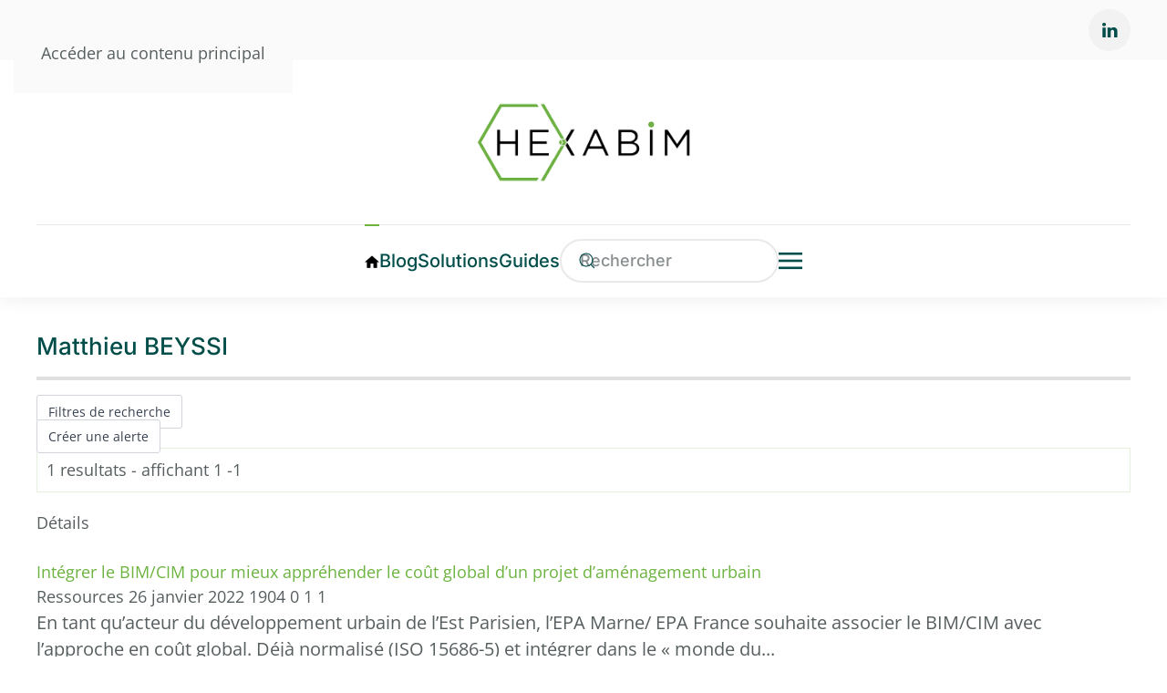

--- FILE ---
content_type: text/html; charset=utf-8
request_url: https://www.hexabim.com/listings/tag/auteursthese/matthieu-beyssi
body_size: 21574
content:
<!DOCTYPE html>
<html lang="fr-fr" dir="ltr">
    <head>
        <meta charset="utf-8">
	<meta name="viewport" content="width=device-width, initial-scale=1">
	<meta name="description" content="La Marketplace des solutions digitales pour la construction. Sourcez, comparez et choisissez les meilleurs outils pour vos projets, de la conception au chantier.">
	<meta name="generator" content="HEXABIM">
	<title>Matthieu BEYSSI - HEXABIM</title>

                <link rel="icon" href="/images/logos/hexabim/fav.png" sizes="any">
                                <link rel="apple-touch-icon" href="/">
                <link href="/media/vendor/joomla-custom-elements/css/joomla-alert.min.css?0.4.1" rel="stylesheet">
	<link href="https://www.hexabim.com/components/com_jreviews/resources/css/styles.css?5.6.0" rel="stylesheet">
	<link href="/media/system/css/joomla-fontawesome.min.css?5.0.7" rel="preload" as="style" onload="this.onload=null;this.rel='stylesheet'">
	<link href="/templates/yootheme/css/theme.126.css?1769267685" rel="stylesheet">
	<link href="/media/com_rstbox/css/vendor/animate.min.css?e80e5c" rel="stylesheet">
	<link href="/media/com_rstbox/css/engagebox.css?e80e5c" rel="stylesheet">
	<link href="/media/com_convertforms/css/convertforms.css?e80e5c" rel="stylesheet">
	<link href="/media/plg_system_nrframework/css/vendor/choices.min.css" rel="stylesheet">
	<link href="/media/plg_system_nrframework/css/controls/phone.css" rel="stylesheet">
	<link href="/components/com_jreviews_addons/userprofiles/views/themes/userprofiles/theme_css/userprofiles.min.css?v=560" rel="stylesheet">
	<link href="/templates/jreviews_overrides/views/themes/hexabim/theme_css/custom_styles.css?v=560" rel="stylesheet">
	<link href="/components/com_sppagebuilder/assets/css/color-switcher.css?1b4503c04f45d68ae09fb22125331a69" rel="stylesheet">
	<style>        [yoyo\:spinning], [yoyo\:spinning\.delay] {
            display: none;
        }</style>
	<style>.eb-61 .eb-dialog{--eb-max-width:500px;--eb-height:auto;--eb-padding:0;--eb-background-color:rgba(255, 255, 255, 1);--eb-text-color:rgba(51, 51, 51, 1);--eb-dialog-shadow:var(--eb-shadow-none);text-align:left;--eb-border-style:none;--eb-border-color:rgba(0, 0, 0, 0.4);--eb-border-width:1px;--eb-overlay-enabled:1;--eb-overlay-clickable:1;--eb-bg-image-enabled:0;--eb-background-image:none;}.eb-61 .eb-close{--eb-close-button-inside:block;--eb-close-button-outside:none;--eb-close-button-icon:block;--eb-close-button-image:none;--eb-close-button-font-size:30px;--eb-close-button-color:rgba(136, 136, 136, 1);--eb-close-button-hover-color:rgba(85, 85, 85, 1);}.eb-61 .eb-dialog .eb-container{justify-content:flex-start;min-height:100%;display:flex;flex-direction:column;}.eb-61 .eb-backdrop{--eb-overlay-background-color:rgba(0, 0, 0, 0.5);}.eb-61.eb-inst{justify-content:center;align-items:center;}@media screen and (max-width: 1024px){.eb-61 .eb-dialog{--eb-bg-image-enabled:inherit;--eb-background-image:none;}}@media screen and (max-width: 575px){.eb-61 .eb-dialog{--eb-bg-image-enabled:inherit;--eb-background-image:none;}}</style>
	<style>.eb-61 {
                --animation_duration: 300ms;

            }
        </style>
	<style>#cf_52 .cf-control-group[data-key="6"] {
                --heading-font-size: 22px;
--heading-font-family: Arial;
--heading-line-height: 22px;
--heading-letter-spacing: 0px;
--heading-text-align: left;

            }
        </style>
	<style>#cf_52 .cf-control-group[data-key="2"] {
                --button-border-radius: 3px;
--button-padding: 13px 20px;
--button-color: #ffffff;
--button-font-size: 16px;
--button-background-color: #6cb33f;

            }
        </style>
	<style>.convertforms {
                --color-primary: #4285F4;
--color-success: #0F9D58;
--color-danger: #d73e31;
--color-warning: #F4B400;
--color-default: #444;
--color-grey: #ccc;

            }
        </style>
	<style>#cf_52 {
                --font: Arial;
--max-width: 500px;
--background-color: rgba(255, 255, 255, 1);
--border-radius: 0px;
--control-gap: 10px;
--label-color: #333333;
--label-size: 16px;
--label-weight: 400;
--input-color: #757575;
--input-placeholder-color: #75757570;
--input-text-align: left;
--input-background-color: #ffffff;
--input-border-color: #cccccc;
--input-border-radius: 3px;
--input-size: 16px;
--input-padding: 12px 12px;

            }
        </style>
	<style>.cf-field-hp {
				display: none;
				position: absolute;
				left: -9000px;
			}</style>
	<style>.eb-67 .eb-dialog{--eb-max-width:1500px;--eb-height:auto;--eb-padding:30px;--eb-background-color:rgba(255, 255, 255, 1);--eb-text-color:rgba(51, 51, 51, 1);--eb-dialog-shadow:var(--eb-shadow-none);text-align:left;--eb-border-style:none;--eb-border-color:rgba(0, 0, 0, 0.4);--eb-border-width:1px;--eb-overlay-enabled:1;--eb-overlay-clickable:1;--eb-bg-image-enabled:0;--eb-background-image:none;}.eb-67.eb-inst{--eb-margin:30px;justify-content:center;align-items:center;}.eb-67 .eb-close{--eb-close-button-inside:block;--eb-close-button-outside:none;--eb-close-button-icon:block;--eb-close-button-image:none;--eb-close-button-font-size:50px;--eb-close-button-color:rgba(235, 33, 33, 1);--eb-close-button-hover-color:rgba(191, 0, 0, 1);}.eb-67 .eb-dialog .eb-container{justify-content:flex-start;min-height:100%;display:flex;flex-direction:column;}.eb-67 .eb-backdrop{--eb-overlay-background-color:rgba(0, 0, 0, 0.5);--eb-overlay-blur:50;}@media screen and (max-width: 1024px){.eb-67 .eb-dialog{--eb-bg-image-enabled:inherit;--eb-background-image:none;}}@media screen and (max-width: 575px){.eb-67 .eb-dialog{--eb-bg-image-enabled:inherit;--eb-background-image:none;}}</style>
	<style>.eb-67 {
                --animation_duration: 300ms;

            }
        </style>
	<style>#cf_49 .cf-control-group[data-key="19"] {
                --heading-font-size: 28px;
--heading-font-family:  ;
--heading-line-height: 28px;
--heading-letter-spacing: 0px;
--heading-text-align: left;

            }
        </style>
	<style>#cf_49 .cf-control-group[data-key="2"] {
                --button-border-radius: 3px;
--button-padding: 13px 20px;
--button-color: #ffffff;
--button-font-size: 16px;
--button-background-color: #3c8b5f;

            }
        </style>
	<style>#cf_49 {
                --font: Arial;
--background-color: rgba(245, 253, 248, 1);
--border: solid 1px #d2e7d7;
--border-radius: 4px;
--padding: 4px;
--control-gap: 10px;
--label-color: #333333;
--label-size: 16px;
--label-weight: 400;
--input-color: #333333;
--input-placeholder-color: #33333370;
--input-text-align: left;
--input-background-color: #ffffff;
--input-border-color: #cccccc;
--input-border-radius: 3px;
--input-size: 16px;
--input-padding: 12px 12px;

            }
        </style>
	<style>.cf-field-hp {
				display: none;
				position: absolute;
				left: -9000px;
			}.cf-control-input h2 {
margin:25px 0 5px 0;
}
.cf-fields > .cf-control-group:first-child .cf-control-input h2 {
margin-top:0;
}
</style>
	<style>.eb-69 .eb-dialog{--eb-max-width:900px;--eb-height:auto;--eb-padding:10px;--eb-background-color:rgba(255, 255, 255, 1);--eb-text-color:rgba(51, 51, 51, 1);--eb-dialog-shadow:var(--eb-shadow-none);text-align:left;--eb-border-style:none;--eb-border-color:rgba(0, 0, 0, 0.4);--eb-border-width:1px;--eb-overlay-enabled:1;--eb-overlay-clickable:1;--eb-bg-image-enabled:0;--eb-background-image:none;}.eb-69.eb-inst{--eb-margin:10px;justify-content:center;align-items:center;}.eb-69 .eb-close{--eb-close-button-inside:block;--eb-close-button-outside:none;--eb-close-button-icon:block;--eb-close-button-image:none;--eb-close-button-font-size:50px;--eb-close-button-color:rgba(235, 33, 33, 1);--eb-close-button-hover-color:rgba(191, 0, 0, 1);}.eb-69 .eb-dialog .eb-container{justify-content:flex-start;min-height:100%;display:flex;flex-direction:column;}.eb-69 .eb-backdrop{--eb-overlay-background-color:rgba(0, 0, 0, 0.5);--eb-overlay-blur:50;}@media screen and (max-width: 1024px){.eb-69 .eb-dialog{--eb-bg-image-enabled:inherit;--eb-background-image:none;}}@media screen and (max-width: 575px){.eb-69 .eb-dialog{--eb-bg-image-enabled:inherit;--eb-background-image:none;}}</style>
	<style>.eb-69 {
                --animation_duration: 300ms;

            }
        </style>
	<style>#cf_58 .cf-control-group[data-key="19"] {
                --heading-font-size: 28px;
--heading-font-family:  ;
--heading-line-height: 28px;
--heading-letter-spacing: 0px;
--heading-text-align: left;

            }
        </style>
	<style>#cf_58 .cf-control-group[data-key="2"] {
                --button-border-radius: 3px;
--button-padding: 13px 20px;
--button-color: #ffffff;
--button-font-size: 16px;
--button-background-color: #3c8b5f;

            }
        </style>
	<style>#cf_58 {
                --font: Arial;
--background-color: rgba(255, 255, 255, 1);
--border-radius: 4px;
--padding: 4px;
--control-gap: 10px;
--label-color: #333333;
--label-size: 16px;
--label-weight: 400;
--input-color: #333333;
--input-placeholder-color: #33333370;
--input-text-align: left;
--input-background-color: #ffffff;
--input-border-color: #cccccc;
--input-border-radius: 3px;
--input-size: 16px;
--input-padding: 12px 12px;

            }
        </style>

        <script src="https://www.hexabim.com/components/com_jreviews/resources/js/htmx-1.9.4.min.js?e80e5c"></script>
	<script src="https://www.hexabim.com/components/com_s2framework/build/vendor/clickfwd/yoyo/src/assets/js/yoyo.js?e80e5c"></script>
	<script>        Yoyo.url = 'https://www.hexabim.com/index.php?option=com_ajax&plugin=yoyo&format=raw';
        Yoyo.config({"defaultSwapStyle":"outerHTML","historyEnabled":false,"indicatorClass":"yoyo-indicator","requestClass":"yoyo-request","settlingClass":"yoyo-settling","swappingClass":"yoyo-swapping","attributesToSettle":["width","height"]});</script>
	<script>        document.addEventListener('htmx:configRequest', (event) => {
            event.detail.headers['X-JR-CSRF-TOKEN'] = 'cb95d8cc49af3cf50c70b13025fd5cc5';
        })

        document.addEventListener('htmx:beforeSwap', (event) => {
            if (event.detail.isError) {
                console.error('Response HTTP status code: ' + event.detail.xhr.status)
                const message = event.detail.xhr.getResponseHeader('X-Yoyo-Error-Message')
                window.dispatchEvent(new CustomEvent('fwd-loading:end'))
                
                if ([403, 502].includes(event.detail.xhr.status)) {
                    location.reload(true)
                } else {
                    alert(message ? message : 'There was an error processing the request.')
                }
            }
        })</script>
	<script src="/media/vendor/jquery/js/jquery.min.js?3.7.1"></script>
	<script type="application/json" class="joomla-script-options new">{"com_convertforms":{"baseURL":"\/component\/convertforms","debug":false,"forward_context":{"request":{"view":"article","task":null,"option":"com_jreviews","layout":null,"id":1}}},"joomla.jtext":{"COM_CONVERTFORMS_INVALID_RESPONSE":"Réponse invalide","COM_CONVERTFORMS_INVALID_TASK":"Tâche invalide","COM_CONVERTFORMS_RECAPTCHA_NOT_LOADED":"Erreur : le script de Google reCAPTCHA n'est pas chargé. Assurez-vous qu'il n'est pas bloqué par votre navigateur ou contactez l'administrateur du site. ","ERROR":"Erreur","MESSAGE":"Message","NOTICE":"Information","WARNING":"Alerte","JCLOSE":"Fermer","JOK":"OK","JOPEN":"Ouvrir"},"tf_phonecontrol_data":{"AF":{"name":"Afghanistan","calling_code":"93"},"ZA":{"name":"Afrique du Sud","calling_code":"27"},"AL":{"name":"Albanie","calling_code":"355"},"DZ":{"name":"Algérie","calling_code":"213"},"DE":{"name":"Allemagne","calling_code":"49"},"AS":{"name":"American Samoa","calling_code":"1"},"AD":{"name":"Andorre","calling_code":"376"},"AO":{"name":"Angola","calling_code":"244"},"AI":{"name":"Anguilla","calling_code":"1"},"AQ":{"name":"Antarctique","calling_code":"672"},"AG":{"name":"Antigua et Barbades","calling_code":"1"},"SA":{"name":"Arabie Saoudite","calling_code":"966"},"AR":{"name":"Argentine","calling_code":"54"},"AM":{"name":"Arménie","calling_code":"374"},"AW":{"name":"Aruba","calling_code":"297"},"AU":{"name":"Australie","calling_code":"61"},"AT":{"name":"Autriche","calling_code":"43"},"AZ":{"name":"Azerbaidjan","calling_code":"994"},"BS":{"name":"Bahamas","calling_code":"1"},"BH":{"name":"Bahrain","calling_code":"973"},"BD":{"name":"Bangladesh","calling_code":"880"},"BB":{"name":"Barbades","calling_code":"1"},"BE":{"name":"Belgique","calling_code":"32"},"BM":{"name":"Bermudes","calling_code":"1"},"BT":{"name":"Bhoutan","calling_code":"975"},"BY":{"name":"Biélorussie","calling_code":"375"},"BO":{"name":"Bolivie","calling_code":"591"},"BQ-BO":{"name":"Bonaire","calling_code":"599"},"BA":{"name":"Bosnie Herzégovine","calling_code":"387"},"BW":{"name":"Botswana","calling_code":"267"},"BN":{"name":"Brunei Darussalam","calling_code":"673"},"BR":{"name":"Brésil","calling_code":"55"},"BG":{"name":"Bulgarie","calling_code":"359"},"BF":{"name":"Burkina Faso","calling_code":"226"},"BI":{"name":"Burundi","calling_code":"257"},"BZ":{"name":"Bélize","calling_code":"501"},"BJ":{"name":"Bénin","calling_code":"229"},"KH":{"name":"Cambodge","calling_code":"855"},"CM":{"name":"Cameroune","calling_code":"237"},"CA":{"name":"Canada","calling_code":"1"},"CV":{"name":"Cap Vert","calling_code":"238"},"CL":{"name":"Chili","calling_code":"56"},"CN":{"name":"Chine","calling_code":"86"},"CY":{"name":"Chypre","calling_code":"357"},"CO":{"name":"Colombie","calling_code":"57"},"KM":{"name":"Comors","calling_code":"269"},"CG":{"name":"Congo","calling_code":"242"},"CR":{"name":"Costa Rica","calling_code":"506"},"HR":{"name":"Croatie","calling_code":"385"},"CU":{"name":"Cuba","calling_code":"53"},"CW":{"name":"Curaçao","calling_code":"599"},"CI":{"name":"Côte d'Ivoire","calling_code":"225"},"DK":{"name":"Danemarque","calling_code":"45"},"DJ":{"name":"Djibouti","calling_code":"253"},"DM":{"name":"Dominique","calling_code":"1"},"EG":{"name":"Egypte","calling_code":"20"},"EC":{"name":"Equateur","calling_code":"593"},"ES":{"name":"Espagne","calling_code":"34"},"EE":{"name":"Estonie","calling_code":"372"},"ET":{"name":"Ethiopie","calling_code":"251"},"FI":{"name":"Finlande","calling_code":"358"},"FR":{"name":"France","calling_code":"33"},"RU":{"name":"Fédération de Russie","calling_code":"7"},"GA":{"name":"Gabon","calling_code":"241"},"GM":{"name":"Gambie","calling_code":"220"},"GE":{"name":"Georgie","calling_code":"995"},"GH":{"name":"Ghana","calling_code":"233"},"GI":{"name":"Gibraltar","calling_code":"350"},"GD":{"name":"Grenade","calling_code":"1"},"GL":{"name":"Groënland","calling_code":"299"},"GR":{"name":"Grèce","calling_code":"30"},"GP":{"name":"Guadeloupe","calling_code":"590"},"GU":{"name":"Guam","calling_code":"1"},"GT":{"name":"Guatemala","calling_code":"502"},"GN":{"name":"Guinée","calling_code":"224"},"GQ":{"name":"Guinée Equatoriale","calling_code":"240"},"GW":{"name":"Guinée-Bissau","calling_code":"245"},"GY":{"name":"Guyana","calling_code":"592"},"GF":{"name":"Guyane française","calling_code":"594"},"GS":{"name":"Géorgie du Sud-et-les îles Sandwich du Sud","calling_code":"500"},"HT":{"name":"Haïti","calling_code":"509"},"HN":{"name":"Honduras","calling_code":"504"},"HK":{"name":"Hong Kong","calling_code":"852"},"HU":{"name":"Hongrie","calling_code":"36"},"BV":{"name":"Ile Bouvet","calling_code":"47"},"CX":{"name":"Ile Christmas","calling_code":"61"},"MU":{"name":"Ile Maurice","calling_code":"230"},"NF":{"name":"Ile Norfolk","calling_code":"672"},"IM":{"name":"Ile de Man","calling_code":"44"},"AX":{"name":"Iles Aland","calling_code":"358"},"KY":{"name":"Iles Cayman","calling_code":"1"},"CC":{"name":"Iles Cocos (Keeling)","calling_code":"61"},"CK":{"name":"Iles Cook","calling_code":"682"},"FK":{"name":"Iles Falkland (Malvines)","calling_code":"500"},"FJ":{"name":"Iles Fiji","calling_code":"679"},"FO":{"name":"Iles Féroé ","calling_code":"298"},"MP":{"name":"Iles Mariannes du Nord","calling_code":"1"},"MH":{"name":"Iles Marshall","calling_code":"692"},"SB":{"name":"Iles Solomon","calling_code":"677"},"TC":{"name":"Iles Turks-et-Caïcos","calling_code":"1"},"VI":{"name":"Iles Vierges US","calling_code":"1"},"VG":{"name":"Iles Vierges britanniques","calling_code":"1"},"IN":{"name":"Inde","calling_code":"91"},"ID":{"name":"Indonésie","calling_code":"62"},"IQ":{"name":"Irak","calling_code":"964"},"IE":{"name":"Irlande","calling_code":"353"},"IS":{"name":"Islande","calling_code":"354"},"IL":{"name":"Israël","calling_code":"972"},"IT":{"name":"Italie","calling_code":"39"},"JM":{"name":"Jamaïque","calling_code":"1"},"JP":{"name":"Japon","calling_code":"81"},"JO":{"name":"Jordanie","calling_code":"962"},"KZ":{"name":"Kazakhstan","calling_code":"7"},"KE":{"name":"Kenya","calling_code":"254"},"KI":{"name":"Kiribati","calling_code":"686"},"KW":{"name":"Koweit","calling_code":"965"},"KG":{"name":"Kyrgyzstan","calling_code":"996"},"RE":{"name":"La Réunion","calling_code":"262"},"LS":{"name":"Lesotho","calling_code":"266"},"LV":{"name":"Lettonie","calling_code":"371"},"LB":{"name":"Liban","calling_code":"961"},"LY":{"name":"Libyan Arab Jamahiriya","calling_code":"218"},"LR":{"name":"Libéria","calling_code":"231"},"LI":{"name":"Liechtenstein","calling_code":"423"},"LT":{"name":"Lituanie ","calling_code":"370"},"LU":{"name":"Luxembourg","calling_code":"352"},"MO":{"name":"Macao","calling_code":"853"},"MK":{"name":"Macédoine","calling_code":"389"},"MG":{"name":"Madagascar","calling_code":"261"},"MY":{"name":"Malaisie","calling_code":"60"},"MW":{"name":"Malawi","calling_code":"265"},"MV":{"name":"Maldives","calling_code":"960"},"ML":{"name":"Mali","calling_code":"223"},"MT":{"name":"Malte","calling_code":"356"},"MA":{"name":"Maroc","calling_code":"212"},"MQ":{"name":"Martinique","calling_code":"596"},"MR":{"name":"Mauritanie","calling_code":"222"},"YT":{"name":"Mayotte","calling_code":"262"},"MX":{"name":"Mexique","calling_code":"52"},"FM":{"name":"Micronésie","calling_code":"691"},"MD":{"name":"Moldavie","calling_code":"373"},"MC":{"name":"Monaco","calling_code":"377"},"MN":{"name":"Mongolie","calling_code":"976"},"MS":{"name":"Montserrat","calling_code":"1"},"ME":{"name":"Monténégro","calling_code":"382"},"MZ":{"name":"Mozambique","calling_code":"258"},"MM":{"name":"Myanmar","calling_code":"95"},"NA":{"name":"Namibie","calling_code":"264"},"NR":{"name":"Nauru","calling_code":"674"},"NI":{"name":"Nicaragua","calling_code":"505"},"NE":{"name":"Niger","calling_code":"227"},"NG":{"name":"Nigéria","calling_code":"234"},"NU":{"name":"Niue","calling_code":"683"},"NO":{"name":"Norvège","calling_code":"47"},"NC":{"name":"Nouvelle Calédonie","calling_code":"687"},"NZ":{"name":"Nouvelle Zélande","calling_code":"64"},"NP":{"name":"Népal","calling_code":"977"},"OM":{"name":"Oman","calling_code":"968"},"UG":{"name":"Ouganda","calling_code":"256"},"UZ":{"name":"Ouzbékistan","calling_code":"998"},"PK":{"name":"Pakistan","calling_code":"92"},"PW":{"name":"Palau","calling_code":"680"},"PA":{"name":"Panama","calling_code":"507"},"PG":{"name":"Papouasie Nouvelle-Guinée","calling_code":"675"},"PY":{"name":"Paraguay","calling_code":"595"},"NL":{"name":"Pays-bas","calling_code":"31"},"PH":{"name":"Philippines","calling_code":"63"},"PN":{"name":"Pitcairn","calling_code":"870"},"PL":{"name":"Pologne","calling_code":"48"},"PF":{"name":"Polynésie française","calling_code":"689"},"PR":{"name":"Porto Rico","calling_code":"1"},"PT":{"name":"Portugal","calling_code":"351"},"PE":{"name":"Pérou","calling_code":"51"},"QA":{"name":"Qatar","calling_code":"974"},"RO":{"name":"Roumanie","calling_code":"40"},"GB":{"name":"Royaume Uni","calling_code":"44"},"RW":{"name":"Rwanda","calling_code":"250"},"CF":{"name":"République Centrafricaine","calling_code":"236"},"IR":{"name":"République Islamique d'Iran","calling_code":"98"},"KR":{"name":"République de Corée","calling_code":"82"},"DO":{"name":"République dominicaine","calling_code":"1"},"KP":{"name":"République démocratique de Corée","calling_code":"850"},"CD":{"name":"République démocratique du Congo","calling_code":"243"},"LA":{"name":"République populaire démocratique du Laos","calling_code":"856"},"CZ":{"name":"République tchèque","calling_code":"420"},"BQ-SA":{"name":"Saba","calling_code":"599"},"EH":{"name":"Sahara occidental","calling_code":"212"},"KN":{"name":"Saint Kitts et Nevis","calling_code":"1"},"PM":{"name":"Saint Pierre et Miquelon","calling_code":"508"},"VC":{"name":"Saint Vincent et Grenadines","calling_code":"1"},"SH":{"name":"Sainte Hélène","calling_code":"290"},"LC":{"name":"Sainte Lucie","calling_code":"1758"},"SV":{"name":"Salvador","calling_code":"503"},"WS":{"name":"Samoa","calling_code":"685"},"SM":{"name":"San Marin","calling_code":"378"},"ST":{"name":"Sao Tome et Principe","calling_code":"239"},"RS":{"name":"Serbie","calling_code":"381"},"SC":{"name":"Seychelles","calling_code":"248"},"SL":{"name":"Sierra Leone","calling_code":"232"},"SG":{"name":"Singapour","calling_code":"65"},"BQ-SE":{"name":"Sint Eustatius","calling_code":"599"},"SK":{"name":"Slovaquie","calling_code":"421"},"SI":{"name":"Slovénie","calling_code":"386"},"SO":{"name":"Somalie","calling_code":"252"},"SD":{"name":"Soudan","calling_code":"249"},"LK":{"name":"Sri Lanka","calling_code":"94"},"SS":{"name":"Sud Soudan","calling_code":"211"},"CH":{"name":"Suisse","calling_code":"41"},"SR":{"name":"Surinam","calling_code":"597"},"SE":{"name":"Suède","calling_code":"46"},"SJ":{"name":"Svalbard et Jan Mayen","calling_code":"47"},"SZ":{"name":"Swaziland","calling_code":"268"},"SY":{"name":"Syrie","calling_code":"963"},"SN":{"name":"Sénégal","calling_code":"221"},"TJ":{"name":"Tadjikistan","calling_code":"992"},"TW":{"name":"Taiwan","calling_code":"886"},"TZ":{"name":"Tanzanie","calling_code":"255"},"TD":{"name":"Tchad","calling_code":"235"},"TF":{"name":"Terres australes et antarctiques françaises","calling_code":"262"},"PS":{"name":"Territoire Palestinien","calling_code":"970"},"IO":{"name":"Territoire britannique de l'Océan Indien","calling_code":"246"},"TH":{"name":"Thaïlande","calling_code":"66"},"TL":{"name":"Timor-Leste","calling_code":"670"},"TG":{"name":"Togo","calling_code":"228"},"TK":{"name":"Tokelau","calling_code":"690"},"TO":{"name":"Tonga","calling_code":"676"},"TT":{"name":"Trinidad et Tobago","calling_code":"1"},"TN":{"name":"Tunisie","calling_code":"216"},"TM":{"name":"Turkménistan","calling_code":"993"},"TR":{"name":"Turquie","calling_code":"90"},"TV":{"name":"Tuvalu","calling_code":"688"},"UA":{"name":"Ukraine","calling_code":"380"},"UY":{"name":"Uruguay","calling_code":"598"},"VU":{"name":"Vanuatu","calling_code":"678"},"VA":{"name":"Vatican","calling_code":"39"},"VN":{"name":"Vietnam","calling_code":"84"},"VE":{"name":"Vénézuela ","calling_code":"58"},"WF":{"name":"Wallis et Futuna","calling_code":"681"},"YE":{"name":"Yémen","calling_code":"967"},"ZM":{"name":"Zambie","calling_code":"260"},"ZW":{"name":"Zimbabwe","calling_code":"263"},"AE":{"name":"Émirats Arabes Unis","calling_code":"971"},"ER":{"name":"Érythrée","calling_code":"291"},"US":{"name":"États-Unis","calling_code":"1"},"HM":{"name":"Îles Heard et McDonald","calling_code":"0"},"UM":{"name":"Îles mineures éloignées des États-Unis","calling_code":"246"}},"system.paths":{"root":"","rootFull":"https:\/\/www.hexabim.com\/","base":"","baseFull":"https:\/\/www.hexabim.com\/"},"csrf.token":"cb95d8cc49af3cf50c70b13025fd5cc5","system.keepalive":{"interval":3600000,"uri":"\/component\/ajax\/?format=json"}}</script>
	<script src="/media/system/js/core.min.js?e304afe1c1e49e80b6b4c757dec34c73"></script>
	<script src="/media/system/js/keepalive.min.js?e304afe1c1e49e80b6b4c757dec34c73" type="module"></script>
	<script src="/media/system/js/messages.min.js?e304afe1c1e49e80b6b4c757dec34c73" type="module"></script>
	<script src="https://www.hexabim.com/components/com_jreviews/resources/js/alpine-ui-3.13.7-beta.0.min.js?5.6.0" defer></script>
	<script src="https://www.hexabim.com/components/com_jreviews/resources/js/alpine-anchor-3.13.7.min.js?5.6.0" defer></script>
	<script src="https://www.hexabim.com/components/com_jreviews/resources/js/alpine-sort-3.14.9.min.js?5.6.0" defer></script>
	<script src="https://www.hexabim.com/components/com_jreviews/resources/js/alpine-persist-3.13.7.min.js?5.6.0" defer></script>
	<script src="https://www.hexabim.com/components/com_jreviews/resources/js/alpine-intersect-3.13.7.min.js?5.6.0" defer></script>
	<script src="https://www.hexabim.com/components/com_jreviews/resources/js/alpine-collapse-3.13.7.min.js?5.6.0" defer></script>
	<script src="https://www.hexabim.com/components/com_jreviews/resources/js/alpine-focus-3.13.7.min.js?5.6.0" defer></script>
	<script src="https://www.hexabim.com/components/com_jreviews/resources/js/alpine-helpers.js?5.6.0" defer></script>
	<script src="https://www.hexabim.com/components/com_jreviews/resources/js/alpine-jreviews-comparison.js?5.6.0" defer></script>
	<script src="https://www.hexabim.com/components/com_jreviews/resources/js/alpine-3.13.7.min.js?5.6.0" defer></script>
	<script src="/templates/yootheme/vendor/assets/uikit/dist/js/uikit.min.js?5.0.7"></script>
	<script src="/templates/yootheme/vendor/assets/uikit/dist/js/uikit-icons-union-dental.min.js?5.0.7"></script>
	<script src="/templates/yootheme/assets/site/js/theme.js?5.0.7"></script>
	<script src="/templates/yootheme/assets/site/js/newsletter.js?5.0.7" defer></script>
	<script src="/media/com_rstbox/js/engagebox.js?e80e5c"></script>
	<script src="/media/com_convertforms/js/site.js?e80e5c"></script>
	<script src="https://www.google.com/recaptcha/api.js?render=6LdVv_krAAAAACVHMQWEabblyUUfa6uVtczcr_gt&amp;render=explicit&amp;hl=fr-FR"></script>
	<script src="/media/com_convertforms/js/recaptcha_v3.js?e80e5c"></script>
	<script src="/media/plg_system_nrframework/js/vendor/choices.min.js"></script>
	<script src="/media/plg_system_nrframework/js/controls/phone.js"></script>
	<script src="/components/com_jreviews/jreviews/views/js/head.load.min.js"></script>
	<script src="/components/com_sppagebuilder/assets/js/color-switcher.js?1b4503c04f45d68ae09fb22125331a69"></script>
	<script>window.yootheme ||= {}; yootheme.theme = {"i18n":{"close":{"label":"Fermer"},"totop":{"label":"Retour en haut"},"marker":{"label":"Ouvrir"},"navbarToggleIcon":{"label":"Ouvrir le Menu"},"paginationPrevious":{"label":"Page pr\u00e9c\u00e9dente"},"paginationNext":{"label":"Page suivante"},"searchIcon":{"toggle":"Ouvrir la recherche","submit":"Soumettre la recherche"},"slider":{"next":"Diapo suivante","previous":"Diapo pr\u00e9c\u00e9dente","slideX":"Diapositive %s","slideLabel":"%s sur %s"},"slideshow":{"next":"Diapo suivante","previous":"Diapo pr\u00e9c\u00e9dente","slideX":"Diapositive %s","slideLabel":"%s sur %s"},"lightboxPanel":{"next":"Diapo suivante","previous":"Diapo pr\u00e9c\u00e9dente","slideLabel":"%s sur %s","close":"Fermer"}}};</script>
	<script>
				document.addEventListener("DOMContentLoaded", () =>{
					window.htmlAddContent = window?.htmlAddContent || "";
					if (window.htmlAddContent) {
        				document.body.insertAdjacentHTML("beforeend", window.htmlAddContent);
					}
				});
			</script>
	<script>
			const initColorMode = () => {
				const colorVariableData = [];
				const sppbColorVariablePrefix = "--sppb";
				let activeColorMode = localStorage.getItem("sppbActiveColorMode") || "";
				const modes = [];

				if(!modes?.includes(activeColorMode)) {
					activeColorMode = "";
					localStorage.setItem("sppbActiveColorMode", activeColorMode);
				}

				document?.body?.setAttribute("data-sppb-color-mode", activeColorMode);

				if (!localStorage.getItem("sppbActiveColorMode")) {
					localStorage.setItem("sppbActiveColorMode", activeColorMode);
				}

				if (window.sppbColorVariables) {
					const colorVariables = typeof(window.sppbColorVariables) === "string" ? JSON.parse(window.sppbColorVariables) : window.sppbColorVariables;

					for (const colorVariable of colorVariables) {
						const { path, value } = colorVariable;
						const variable = String(path[0]).trim().toLowerCase().replaceAll(" ", "-");
						const mode = path[1];
						const variableName = `${sppbColorVariablePrefix}-${variable}`;

						if (activeColorMode === mode) {
							colorVariableData.push(`${variableName}: ${value}`);
						}
					}

					document.documentElement.style.cssText += colorVariableData.join(";");
				}
			};

			window.sppbColorVariables = [];
			
			initColorMode();

			document.addEventListener("DOMContentLoaded", initColorMode);
		</script>
	<link rel="canonical" href="https://www.hexabim.com/listings/tag/auteursthese/matthieu-beyssi" />
	<script>
/* Google analytics (gtag.js) */
window.dataLayer = window.dataLayer || [];

function gtag(){ dataLayer.push(arguments); }
function gtagConsent(consent) {
    const ads = consent?.hasConsent('marketing.google_ads') ? 'granted' : 'denied';
    const analytics = consent?.hasConsent('statistics.google_analytics') ? 'granted' : 'denied';
    return { ad_storage: ads, ad_user_data: ads, ad_personalization: ads, analytics_storage: analytics };
}

gtag('js', new Date());
gtag('config', 'G-QLY10XXLFD');
gtag('consent', 'default', gtagConsent());

document.addEventListener('yootheme:consent.init', ({detail}) => gtag('consent', 'update', gtagConsent(detail)));
document.addEventListener('yootheme:consent.change', ({detail}) => gtag('consent', 'update', gtagConsent(detail)));
</script>
<script data-category="statistics.google_analytics marketing.google_ads" src="https://www.googletagmanager.com/gtag/js?id=G-QLY10XXLFD" async></script>
	<script type="text/javascript">head.load(["/components/com_s2framework/tmp/cache/core/locale-fr_FR.js?v=560","/components/com_jreviews/jreviews/views/js/jquery-ui-1.13.2/jquery-ui.min.js?v=560","/components/com_jreviews/jreviews/views/js/jquery/i18n/jquery.ui.datepicker-fr.js?v=560","/components/com_jreviews/jreviews/views/js/jreviews-all.min.js?v=560","/components/com_jreviews/jreviews/views/js/bxslider-4/jquery.bxslider.min.js?v=560","/components/com_jreviews_addons/userprofiles/views/js/userprofiles.min.js?v=560"]);</script>
	<script type="text/javascript">
            /* <![CDATA[ */
            var s2AjaxUri = "/index.php?option=com_jreviews&format=ajax",
                jreviews = jreviews || {};
            jreviews.cms = 1;
            jreviews.relpath = "";
            jreviews.calendar_img = "/components/com_jreviews/jreviews/views/themes/default/theme_images/calendar.png",
            jreviews.lang = jreviews.lang || {};
            jreviews.qvars = {"pg":"page","mc":"m"};
            jreviews.locale = "fr_FR";
            jreviews.fb = {"appid":"","og":"1","xfbml":false};
            jreviews.comparison = {
                numberOfListingsPerPage: 2,
                maxNumberOfListings: 15,
                compareURL: "/listings/categories/compare/id:listing_ids"
            };
            jreviews.mobi = 0;
            jreviews.iOS = 0;
            jreviews.isRTL = 0;
            /* ]]> */
            </script>

    </head>
    <body class="">

        <div class="uk-hidden-visually uk-notification uk-notification-top-left uk-width-auto">
            <div class="uk-notification-message">
                <a href="#tm-main" class="uk-link-reset">Accéder au contenu principal</a>
            </div>
        </div>

        
        
        <div class="tm-page">

                        


<header class="tm-header-mobile uk-hidden@m">


    
        <div class="uk-navbar-container">

            <div class="uk-container uk-container-expand">
                <nav class="uk-navbar" uk-navbar="{&quot;align&quot;:&quot;left&quot;,&quot;container&quot;:&quot;.tm-header-mobile&quot;,&quot;boundary&quot;:&quot;.tm-header-mobile .uk-navbar-container&quot;}">

                                        <div class="uk-navbar-left ">

                                                    <a href="https://www.hexabim.com/" aria-label="Retour Accueil" class="uk-logo uk-navbar-item">
    <picture><source type="image/webp" srcset="/media/yootheme/cache/ea/ea9a25fa.webp 300w" sizes="(min-width: 254px) 254px"><img src="/media/yootheme/cache/19/195a2742.png" width="254" height="100" alt="HEXABIM"></picture><picture><source type="image/webp" srcset="/media/yootheme/cache/c0/c0c9d14b.webp 200w" sizes="(min-width: 200px) 200px"><img class="uk-logo-inverse" src="/media/yootheme/cache/db/dba4a0ac.png" width="253" height="100" alt="HEXABIM"></picture></a>
                        
                        
                        
                    </div>
                    
                    
                                        <div class="uk-navbar-right">

                                                    
                        
                                                    <a uk-toggle href="#tm-dialog-mobile" class="uk-navbar-toggle">

        
        <div uk-navbar-toggle-icon></div>

        
    </a>
                        
                    </div>
                    
                </nav>
            </div>

        </div>

    



        <div id="tm-dialog-mobile" uk-offcanvas="container: true; overlay: true" mode="slide" flip>
        <div class="uk-offcanvas-bar uk-flex uk-flex-column">

                        <button class="uk-offcanvas-close uk-close-large" type="button" uk-close uk-toggle="cls: uk-close-large; mode: media; media: @s"></button>
            
                        <div class="uk-margin-auto-bottom">
                
<div class="uk-grid uk-child-width-1-1" uk-grid>    <div>
<div class="uk-panel" id="module-menu-dialog-mobile">

    
    
<ul class="uk-nav uk-nav-default">
    
	<li class="item-6202 uk-active"><a href="/"><picture><source type="image/webp" srcset="/media/yootheme/cache/6b/6bf456fd.webp 16w" sizes="(min-width: 16px) 16px"><img src="/images/if_home_326656.png" alt width="16" height="15"></picture> </a></li>
	<li class="item-2827"><a href="/blog">Blog</a></li>
	<li class="item-11183"><a href="/solutions">Solutions</a></li>
	<li class="item-11491"><a href="/guides-solutions-bim">Guides</a></li></ul>

</div>
</div>    <div>
<div class="uk-panel" id="module-2694">

    
    
<div class="uk-margin-remove-last-child custom" >    <form id="search-tm-3" action="/recherche/resultats" method="get" role="search" class="uk-search js-finder-searchform uk-search-navbar"><span uk-search-icon="" class="uk-icon uk-search-icon"><svg width="20" height="20" viewBox="0 0 20 20" aria-hidden="true"><circle fill="none" stroke="#000" stroke-width="1.1" cx="9" cy="9" r="7"></circle><path fill="none" stroke="#000" stroke-width="1.1" d="M14,14 L18,18 L14,14 Z"></path></svg></span><input name="keywords" class="uk-search-input" placeholder="Rechercher" required="" aria-label="Rechercher" type="search"></form>
   <hr /></div>

</div>
</div>    <div>
<div class="uk-panel" id="module-2695">

    
    
<form id="login-form-2695" action="/?url=tag/auteursthese/matthieu-beyssi" method="post">

    
    <div class="uk-margin">
        <input class="uk-input" type="text" name="username" autocomplete="username" size="18" placeholder="Identifiant" aria-label="Identifiant">
    </div>

    <div class="uk-margin">
        <input class="uk-input" type="password" name="password" autocomplete="current-password" size="18" placeholder="Mot de passe" aria-label="Mot de passe">
    </div>

        <div class="uk-margin">
        <label>
            <input type="checkbox" name="remember" value="yes" checked>
            Maintenir la connexion        </label>
    </div>
    
    
    <div class="uk-margin">
        <button class="uk-button uk-button-primary" name="Submit" type="submit">Connexion</button>
    </div>

    <ul class="uk-list uk-margin-remove-bottom">
        <li><a href="/mot-passe-oublie">Mot de passe perdu&nbsp;?</a></li>
        <li><a href="/component/users/remind?Itemid=6202">Identifiant perdu&#160;?</a></li>
                        <li><a href="/inscription">Créer un compte</a></li>
            </ul>

    
    <input type="hidden" name="option" value="com_users">
    <input type="hidden" name="task" value="user.login">
    <input type="hidden" name="return" value="aHR0cHM6Ly93d3cuaGV4YWJpbS5jb20vbGlzdGluZ3MvdGFnL2F1dGV1cnN0aGVzZS9tYXR0aGlldS1iZXlzc2k=">
    <input type="hidden" name="cb95d8cc49af3cf50c70b13025fd5cc5" value="1">
</form>

</div>
</div></div>
            </div>
            
            
        </div>
    </div>
    
    
    

</header>


<div class="tm-toolbar tm-toolbar-default uk-visible@m">
    <div class="uk-container uk-flex uk-flex-middle">

                <div>
            <div class="uk-grid-medium uk-child-width-auto uk-flex-middle" uk-grid="margin: uk-margin-small-top">

                                <div>
<div class="uk-panel" id="module-2714">

    
    
<ul class="uk-subnav" uk-dropnav="{&quot;boundary&quot;:&quot;false&quot;,&quot;container&quot;:&quot;body&quot;}">
    
	<li class="item-1854"><a href="/discussions">Forum</a></li>
	<li class="item-6536"><a href="/ressources">Ressources</a></li>
	<li class="item-1710"><a href="/composants-bim">Composants</a></li></ul>

</div>
</div>
                
                
            </div>
        </div>
        
                <div class="uk-margin-auto-left">
            <div class="uk-grid-medium uk-child-width-auto uk-flex-middle" uk-grid="margin: uk-margin-small-top">
                <div>
<div class="uk-panel" id="module-tm-3">

    
    <ul class="uk-grid uk-flex-inline uk-flex-middle uk-flex-nowrap uk-grid-small">                    <li><a href="https://www.linkedin.com/company/hexabim" class="uk-preserve-width uk-icon-button" rel="noreferrer" target="_blank"><span uk-icon="icon: linkedin; width: 20; height: 20;"></span></a></li>
            </ul>
</div>
</div>
            </div>
        </div>
        
    </div>
</div>

<header class="tm-header uk-visible@m">





        <div class="tm-headerbar-default tm-headerbar tm-headerbar-top">
        <div class="uk-container uk-container-large">
            <div class="uk-position-relative uk-flex uk-flex-center uk-flex-middle">

                
                                <a href="https://www.hexabim.com/" aria-label="Retour Accueil" class="uk-logo">
    <picture><source type="image/webp" srcset="/media/yootheme/cache/ea/ea9a25fa.webp 300w" sizes="(min-width: 254px) 254px"><img src="/media/yootheme/cache/19/195a2742.png" width="254" height="100" alt="HEXABIM"></picture><picture><source type="image/webp" srcset="/media/yootheme/cache/c0/c0c9d14b.webp 200w" sizes="(min-width: 200px) 200px"><img class="uk-logo-inverse" src="/media/yootheme/cache/db/dba4a0ac.png" width="253" height="100" alt="HEXABIM"></picture></a>
                
                
            </div>
        </div>
    </div>
    
    
                <div uk-sticky media="@m" show-on-up animation="uk-animation-slide-top" cls-active="uk-navbar-sticky" sel-target=".uk-navbar-container">
        
            <div class="uk-navbar-container uk-navbar-primary">

                <div class="uk-container uk-container-large">
                    <nav class="uk-navbar" uk-navbar="{&quot;align&quot;:&quot;left&quot;,&quot;container&quot;:&quot;.tm-header &gt; [uk-sticky]&quot;,&quot;boundary&quot;:&quot;.tm-header .uk-navbar-container&quot;}">

                        <div class="uk-navbar-center">
                            
<ul class="uk-navbar-nav">
    
	<li class="item-6202 uk-active"><a href="/" class="uk-preserve-width"><picture><source type="image/webp" srcset="/media/yootheme/cache/6b/6bf456fd.webp 16w" sizes="(min-width: 16px) 16px"><img src="/images/if_home_326656.png" alt width="16" height="15"></picture> </a></li>
	<li class="item-2827"><a href="/blog">Blog</a></li>
	<li class="item-11183"><a href="/solutions">Solutions</a></li>
	<li class="item-11491"><a href="/guides-solutions-bim">Guides</a></li></ul>

<div class="uk-navbar-item" id="module-2691">

    
    
<div class="uk-margin-remove-last-child custom" ><div class="uk-navbar-item" id="module-tm-3">
   
    <form id="search-tm-3" action="/recherche/resultats" method="get" role="search" class="uk-search js-finder-searchform uk-search-navbar"><span uk-search-icon="" class="uk-icon uk-search-icon"><svg width="20" height="20" viewBox="0 0 20 20" aria-hidden="true"><circle fill="none" stroke="#000" stroke-width="1.1" cx="9" cy="9" r="7"></circle><path fill="none" stroke="#000" stroke-width="1.1" d="M14,14 L18,18 L14,14 Z"></path></svg></span><input name="keywords" class="uk-search-input" placeholder="Rechercher" required="" aria-label="Rechercher" type="search"></form>
   
</div></div>

</div>
<a uk-toggle href="#tm-dialog" class="uk-navbar-toggle">

        
        <div uk-navbar-toggle-icon></div>

        
    </a>
                        </div>

                    </nav>
                </div>

            </div>

                </div>
        
    




        <div id="tm-dialog" uk-offcanvas="container: true" mode="slide" flip overlay>
        <div class="uk-offcanvas-bar uk-flex uk-flex-column">

            <button class="uk-offcanvas-close uk-close-large" type="button" uk-close uk-toggle="cls: uk-close-large; mode: media; media: @s"></button>

                        <div class="uk-margin-auto-bottom tm-height-expand">
                
<div class="uk-grid uk-child-width-1-1" uk-grid>    <div>
<div class="uk-panel" id="module-2693">

    
    
<div class="uk-margin-remove-last-child custom" >    <form id="search-tm-3" action="/recherche/resultats" method="get" role="search" class="uk-search js-finder-searchform uk-search-navbar"><span uk-search-icon="" class="uk-icon uk-search-icon"><svg width="20" height="20" viewBox="0 0 20 20" aria-hidden="true"><circle fill="none" stroke="#000" stroke-width="1.1" cx="9" cy="9" r="7"></circle><path fill="none" stroke="#000" stroke-width="1.1" d="M14,14 L18,18 L14,14 Z"></path></svg></span><input name="keywords" class="uk-search-input" placeholder="Rechercher" required="" aria-label="Rechercher" type="search"></form>
   <hr /></div>

</div>
</div>    <div>
<div class="uk-panel" id="module-2663">

    
    
<form id="login-form-2663" action="/?url=tag/auteursthese/matthieu-beyssi" method="post">

    
    <div class="uk-margin">
        <input class="uk-input" type="text" name="username" autocomplete="username" size="18" placeholder="Identifiant" aria-label="Identifiant">
    </div>

    <div class="uk-margin">
        <input class="uk-input" type="password" name="password" autocomplete="current-password" size="18" placeholder="Mot de passe" aria-label="Mot de passe">
    </div>

        <div class="uk-margin">
        <label>
            <input type="checkbox" name="remember" value="yes" checked>
            Maintenir la connexion        </label>
    </div>
    
    
    <div class="uk-margin">
        <button class="uk-button uk-button-primary" name="Submit" type="submit">Connexion</button>
    </div>

    <ul class="uk-list uk-margin-remove-bottom">
        <li><a href="/mot-passe-oublie">Mot de passe perdu&nbsp;?</a></li>
        <li><a href="/component/users/remind?Itemid=6202">Identifiant perdu&#160;?</a></li>
                        <li><a href="/inscription">Créer un compte</a></li>
            </ul>

    
    <input type="hidden" name="option" value="com_users">
    <input type="hidden" name="task" value="user.login">
    <input type="hidden" name="return" value="aHR0cHM6Ly93d3cuaGV4YWJpbS5jb20vbGlzdGluZ3MvdGFnL2F1dGV1cnN0aGVzZS9tYXR0aGlldS1iZXlzc2k=">
    <input type="hidden" name="cb95d8cc49af3cf50c70b13025fd5cc5" value="1">
</form>

</div>
</div></div>
            </div>
            
            
        </div>
    </div>
    
    
    


</header>

            
            

            <main id="tm-main" class="tm-main uk-section uk-section-default">

                                <div class="uk-container">

                    
                            
                
                <div id="system-message-container" aria-live="polite"></div>

                <div class="jr-main jrCategoriesSearch jrStyles " data-theme="" data-theme-brand="lime">
 <div class="jr-page jr-listing-list jrPage jrListings jrTableview">

 	
	

	<div class="jr-page-header jrPageHeader">

		

		
		
		
		
			<h1 class="contentheading">Matthieu BEYSSI</h1>

		
		
	</div>

<div class="jrClear"></div>






	<div class="jrFiltersButtonContainer sm:fwd-absolute"><a href="#" onclick="javascript:;" class="jr-list-show-filters jrBlue jrButton jrFiltersButton"><span class="jrIconFilters"></span> Filtres de recherche</a></div>


<div class="jrClear"></div>

	
	<div id="jr-pagenav-ajax">

		<div class="jrListHeaderButtons fwd-mb-4"><a href="https://www.hexabim.com/index.php?option=com_jreviews&amp;Itemid=&url=users/signupModal" class="jrFollowButton  fwd-mr-0 jrOrange jrButton"
            data-jr-action="dialog"
            data-jr-dialog-modal="1"
            data-jr-width="800"
            data-jr-title="Accès réservé aux adhérents"
            data-form-data='{"current_url":"aHR0cHM6Ly93d3cuaGV4YWJpbS5jb20vbGlzdGluZ3MvdGFnL2F1dGV1cnN0aGVzZS9tYXR0aGlldS1iZXlzc2k="}'
        >
            <span class="jrIconBell"></span>
            <span>Créer une alerte</span>
        </a></div>
		
        <div class="jr-pagenav jrTableGrid jrPagination jrPaginationTop" data-ajax="1" data-push="1">

            <div class="jrCol4 jrPagenavResults">

                
                    <span class="jrPagenavResultsText">1 resultats - affichant 1 -1</span>

                
            </div>

            <div class="jrCol4 jrPagenavPages">

            	<div class="jrButtonGroup fwd-flex-no-wrap">
                
	                
	                    
	                
            	</div>

            </div>

            <div class="jrCol4 jrPagenavLimit">

                
            </div>

        </div>

        
		<div class="jrTableGrid jrDataList jrResults">

			
				<div class="jrRow jrDataListHeader">
					
					<div class="jrCol jrTableColumnThumbnail"></div>

					
					<div class="jrCol jrTableColumnMain">Détails</div>

					
					
				</div>

			
			
				
				<div class="jrRow">

					
					<div class="jrCol jrTableColumnThumbnail" style="min-width: 300px">

						
						<div class="jrListingThumbnail">

							<a href="/ressources/integrer-le-bim-cim-pour-mieux-apprehender-le-cout-global-d-un-projet-d-amenagement-urbain" ><div class=' fwd-bg-gray-100'><img src="[data-uri]" loading="eager" alt="Intégrer le BIM/CIM pour mieux appréhender le coût global d’un projet d’aménagement urbain" title="Intégrer le BIM/CIM pour mieux appréhender le coût global d’un projet d’aménagement urbain" class="jrMediaPhoto fwd-transition-opacity fwd-ease-out fwd-duration-500 fwd-opacity-0" data-jr-remove-class="fwd-bg-gray-100" data-jr-lazy data-jr-src="https://www.hexabim.com/media/reviews/photos/thumbnail/300x300s/d3/b6/83/2734-integrer-le-bim-cim-pour-mieux-apprehender-le-cout-global-d-un-projet-d-amenagement-urbain-11-1643219718.png" /><noscript><img alt="Intégrer le BIM/CIM pour mieux appréhender le coût global d’un projet d’aménagement urbain" class="jrMediaPhoto" src="https://www.hexabim.com/media/reviews/photos/thumbnail/300x300s/d3/b6/83/2734-integrer-le-bim-cim-pour-mieux-apprehender-le-cout-global-d-un-projet-d-amenagement-urbain-11-1643219718.png" /></noscript></div></a>
						</div>

						
					</div>

					
					<div class="jr-listing-outer jrCol jrTableColumnMain">

						<div class="jrListingTitle"><a href="/ressources/integrer-le-bim-cim-pour-mieux-apprehender-le-cout-global-d-un-projet-d-amenagement-urbain" >Intégrer le BIM/CIM pour mieux appréhender le coût global d’un projet d’aménagement urbain</a>
							
							
						</div>

						
						
						<div class="jrListingInfo">

							
								
								<span class="jrListingCategory">Ressources</span>

							
							
							
							        
        
            <span class="jrListingDate jrDatePublished">
                <span class="jrDateValue">26 janvier 2022</span>
            </span>

        
							
							<span class="fwd-ml-1" title="Vues">    <span class="jrIconGraph"></span>1904</span><span class="fwd-ml-1" title="Nombre de vidéos">    <span class="jrIconVideo"></span>0</span><span class="fwd-ml-1" title="Nombre de photo">    <span class="jrIconPhoto"></span>1</span><span class="fwd-ml-1" title="Nombre de pièces jointes">    <span class="jrIconAttachment"></span>1</span>
						</div>

						
						
							
							<div class="jrListingSummary">

								 En tant qu’acteur du développement urbain de l’Est Parisien, l’EPA Marne/ EPA France souhaite associer le BIM/CIM avec l’approche en coût global.  Déjà normalisé (ISO 15686-5) et intégrer dans le « monde du...
							</div>

						
						
							<div class="jrListingActions"><a 
            href="https://www.hexabim.com/index.php?option=com_jreviews&amp;Itemid=&url=users/signupModal" 
            class="jrButton jrSmall" 
            rel="nofollow noopener" 
            data-jr-action="dialog" 
            data-jr-dialog-modal="1" 
            data-jr-width="800" 
            data-jr-title="Accès réservé aux adhérents" 
            data-form-data="{"current_url":"aHR0cHM6Ly93d3cuaGV4YWJpbS5jb20vbGlzdGluZ3MvdGFnL2F1dGV1cnN0aGVzZS9tYXR0aGlldS1iZXlzc2k="}"
        >
            <input type="checkbox" class="fwd-size-3 fwd-me-1.5">Comparer
        </a><a href="/ressources/integrer-le-bim-cim-pour-mieux-apprehender-le-cout-global-d-un-projet-d-amenagement-urbain"  class='jrButton jrSmall' >Détails</a> <a href="/ressources/integrer-le-bim-cim-pour-mieux-apprehender-le-cout-global-d-un-projet-d-amenagement-urbain#userReviews"  class='jrButton jrSmall' >Lire les avis</a> <a href="/ressources/integrer-le-bim-cim-pour-mieux-apprehender-le-cout-global-d-un-projet-d-amenagement-urbain#reviewForm"  class='jrButton jrSmall' >Écrire une avis</a> <button type="button" data-jreviews-component="button" data-color="light" data-size="md" class="yoyo-wrapper jrButton jrSmall fwd-gap-1.5" aria-label="Enregistrer" yoyo="" hx-get="modal" id="yoyo-9720owo3" yoyo:name="jreviews::account.signup" hx-ext="yoyo" hx-include="this" hx-trigger="refresh, click" hx-target="#signup-modal" hx-vals='{"yoyo-id":"yoyo-9720owo3","yoyo:resolver":"blade","menuId":0}'>
        <div class="fwd-contents">

                            
                <span style="margin-right:0;" class="jrIconPlus"></span>

 
            
                            <span>Enregistrer</span>
            
            
        </div>

    </button></div>

						
					</div>

					

					
					
				</div>

			
		</div>

		
        <div class="jr-pagenav jrTableGrid jrPagination jrPaginationBottom" data-ajax="1" data-push="1">

            <div class="jrCol4 jrPagenavResults">

                
                    <span class="jrPagenavResultsText">1 resultats - affichant 1 -1</span>

                
            </div>

            <div class="jrCol4 jrPagenavPages">

            	<div class="jrButtonGroup fwd-flex-no-wrap">
                
	                
	                    
	                
            	</div>

            </div>

            <div class="jrCol4 jrPagenavLimit">

                
                    
                
            </div>

        </div>

        
	</div>

	
</div>

</div>

                
                        
                </div>
                
            </main>

            
<div class="tm-bottom uk-section-default uk-section">

    
        
        
        
                        <div class="uk-container">
            
                
<div class="uk-panel" id="module-2697">

    
    
<div class="uk-margin-remove-last-child custom" ><style>
  .fwd-pt-3 {
    
    display: none !important;
  </style></div>

</div>

                        </div>
            
        
    
</div>


                        <footer>
                <!-- Builder #footer -->
<div class="uk-section-default uk-section">
    
        
        
        
            
                                <div class="uk-container uk-container-large">                
                    
<div class="uk-grid tm-grid-expand uk-child-width-1-1 uk-margin-remove-bottom">
    
        
<div class="uk-width-1-1@m">
    
        
            
            
            
                
                    <hr>
                
            
        
    
</div>
    
</div>
<div class="uk-grid-margin uk-grid tm-grid-expand" uk-grid>
    
        
<div class="uk-width-1-5@m uk-width-1-3@l">
    
        
            
            
            
                
                    
<div class="uk-margin uk-text-left@s uk-text-center">
        <a class="el-link" href="/"><picture><source type="image/webp" srcset="/media/yootheme/cache/56/5685a1ef.webp 267w" sizes="(min-width: 267px) 267px"><img class="el-image" src="/images/logos/hexabim/logo-hexabim-100x267.png" alt loading="lazy" width="267" height="100"></picture></a>    
    
</div>
                
            
        
    
</div>
<div class="uk-width-expand@s">
    
        
            
            
            
                
                    
<h3 class="uk-h4 uk-text-left@s uk-text-center">
    
        
                    Contenu        
        
    
</h3>
<ul class="uk-list uk-text-left@s uk-text-center">
    
    
                <li class="el-item">            

    <div class="el-content uk-panel"><a href="/blog" class="el-link uk-link-text uk-margin-remove-last-child">Articles</a></div>        </li>                <li class="el-item">            

    <div class="el-content uk-panel"><a href="/discussions" class="el-link uk-link-text uk-margin-remove-last-child">Discussions</a></div>        </li>                <li class="el-item">            

    <div class="el-content uk-panel"><a href="/ressources" class="el-link uk-link-text uk-margin-remove-last-child">Ressources</a></div>        </li>                <li class="el-item">            

    <div class="el-content uk-panel"><a href="/composants-bim" class="el-link uk-link-text uk-margin-remove-last-child">Composants</a></div>        </li>        
    
    
</ul>
                
            
        
    
</div>
<div class="uk-width-expand@s">
    
        
            
            
            
                
                    
<h3 class="uk-h4 uk-text-left@s uk-text-center">
    
        
                    Annuaires        
        
    
</h3>
<ul class="uk-list uk-text-left@s uk-text-center">
    
    
                <li class="el-item">            

    <div class="el-content uk-panel"><a href="/solutions" class="el-link uk-link-text uk-margin-remove-last-child">Solutions</a></div>        </li>                <li class="el-item">            

    <div class="el-content uk-panel"><a href="/?Itemid=11301" class="el-link uk-link-text uk-margin-remove-last-child">Equipements</a></div>        </li>        
    
    
</ul>
                
            
        
    
</div>
<div class="uk-width-1-2@s uk-width-2-5@m uk-width-1-3@l">
    
        
            
            
            
                
                    
<h3 class="uk-h4 uk-text-left@s uk-text-center">
    
        
                    Newsletter        
        
    
</h3>
<div class="uk-text-left@s uk-text-center">
    <form class="uk-form uk-panel js-form-newsletter" method="post" action="/component/ajax/?p=theme/newsletter/subscribe&amp;hash=ab3bec87&amp;templateStyle=126">

                <div class="uk-child-width-expand@s" uk-grid>        
            
            
                <div><input class="el-input uk-input uk-form-small" type="email" name="email" placeholder="Adresse e-mail" aria-label="Adresse e-mail" required></div>
                <div class="uk-width-auto@s"><button class="el-button uk-button uk-button-secondary uk-button-small" type="submit">S'abonner</button></div>
            
            
                </div>        
        <input type="hidden" name="settings" value="[base64]">
        <div class="message uk-margin uk-hidden"></div>

    </form>

</div>
                
            
        
    
</div>
    
</div>
<div class="uk-grid tm-grid-expand uk-child-width-1-1 uk-margin-large-top uk-margin-remove-bottom">
    
        
<div class="uk-width-1-1@m">
    
        
            
            
            
                
                    <hr>
                
            
        
    
</div>
    
</div>
<div class="uk-grid-margin-small uk-grid tm-grid-expand uk-grid-row-small" uk-grid>
    
        
<div class="uk-grid-item-match uk-flex-middle uk-width-2-3@m">
    
        
            
            
                        <div class="uk-panel uk-width-1-1">            
                
                    
<div class="uk-text-left@s uk-text-center">
    
        <ul class="uk-margin-remove-bottom uk-subnav uk-flex-left@s uk-flex-center" uk-margin>                <li class="el-item ">
<a class="el-link" href="/a-propos">
        A propos
</a></li>
                <li class="el-item ">
<a class="el-link" href="/conditions-generales-d-utilisation">
        Conditions
</a></li>
                <li class="el-item ">
<a class="el-link" href="/faq">
        Faq
</a></li>
                <li class="el-item ">
<a class="el-link" href="/politique-confidentialite">
        Confidentialité
</a></li>
                <li class="el-item ">
<a class="el-link" href="/contactez-nous">
        Contact
</a></li>
                </ul>
    
</div>
                
                        </div>            
        
    
</div>
<div class="uk-grid-item-match uk-flex-middle uk-width-1-3@m">
    
        
            
            
                        <div class="uk-panel uk-width-1-1">            
                
                    <div class="uk-panel uk-text-small uk-text-muted uk-margin uk-text-right@s uk-text-center"><p>HEXABIM 2014 - 2026</p></div>
                
                        </div>            
        
    
</div>
    
</div>
                                </div>                
            
        
    
</div>
<div class="uk-section-default uk-section">
    
        
        
        
            
                                <div class="uk-container">                
                    
<div class="uk-grid-margin uk-grid tm-grid-expand uk-child-width-1-1">
    
        
<div class="uk-width-1-1">
    
        
            
            
            
                
                    
                
            
        
    
</div>
    
</div>
                                </div>                
            
        
    
</div>            </footer>
            
        </div>

        
        

    <div data-id="61" 
	class="eb-inst eb-hide eb-custom eb-61 "
	data-options='{"trigger":"onClick","trigger_selector":".signaler","delay":0,"early_trigger":false,"scroll_depth":"percentage","scroll_depth_value":80,"firing_frequency":1,"reverse_scroll_close":false,"threshold":0,"close_out_viewport":false,"exit_timer":1000,"idle_time":10000,"close_on_esc":false,"animation_open":"fadeInUp","animation_close":"fadeOut","animation_duration":300,"disable_page_scroll":false,"test_mode":false,"debug":false,"ga_tracking":false,"ga_tracking_id":0,"ga_tracking_event_category":"Responsive Scroll Triggered Box","ga_tracking_event_label":"Box #61 - Signaler solution","auto_focus":false}'
	data-type='popup'
		>

	<button type="button" data-ebox-cmd="close" class="eb-close placement-outside" aria-label="Close">
	<img alt="close popup button" />
	<span aria-hidden="true">&times;</span>
</button>
	<div class="eb-dialog " role="dialog" aria-modal="true" id="dialog61" aria-label="dialog61">
		
		<button type="button" data-ebox-cmd="close" class="eb-close placement-inside" aria-label="Close">
	<img alt="close popup button" />
	<span aria-hidden="true">&times;</span>
</button>	
		<div class="eb-container">
						<div class="eb-content">
				<div id="cf_52" class="convertforms cf cf-img-above cf-form-bottom   cf-hasLabels   cf-labelpos-top" data-id="52" data-cf-tts="">
	<form name="cf52" id="cf52" method="post" action="#">
				<div class="cf-form-wrap cf-col-16 " style="background-color:none">
			<div class="cf-response" aria-live="polite" id="cf_52_response"></div>
			
							<div class="cf-fields">
					
<div class="cf-control-group " data-key="6" data-name="heading_6" data-type="heading" >
	
	<div class="cf-control-input">
		<h2 class="cf-heading">Vous avez repéré une erreur ou une information manquante ? </h2>

	<div class="cf-control-input-desc">
		Merci de nous le signaler via ce formulaire.	</div>
	</div>
</div> 
<div class="cf-control-group cf-one-half" data-key="1" data-name="name" data-type="text" data-required>
	
	<div class="cf-control-input">
		<input type="text" name="cf[name]" id="form52_name"
	
			aria-label="Nom et prénom"
	
			required
		aria-required="true"
	
			placeholder="Nom et prénom"
	
			value=" "
		
	
	
	
	
	
	
	class="cf-input  "
>	</div>
</div> 
<div class="cf-control-group cf-one-half" data-key="0" data-name="email" data-type="email" data-required>
	
	<div class="cf-control-input">
		<input type="email" name="cf[email]" id="form52_email"
	
			aria-label="Email"
	
			required
		aria-required="true"
	
			placeholder="Email"
	
		
	
	
	
	
	
	
	class="cf-input  "
>	</div>
</div> 
<div class="cf-control-group " data-key="4" data-name="SIgnalement" data-type="textarea" data-required>
	
	<div class="cf-control-input">
		<textarea name="cf[SIgnalement]" id="form52_signalement"
	
			aria-label="Message"
	
			required
		aria-required="true"
	
			placeholder="Décrivez ici votre remarque…"
	
	
	
	
	class="cf-input  "
	rows="6"></textarea>	</div>
</div> 
<div class="cf-control-group " data-key="2" data-name="submit_2" data-type="submit" >
	
	<div class="cf-control-input">
		
<div class="cf-text-left">
    <button type="submit" class="cf-btn cf-width-auto ">
        <span class="cf-btn-text">Envoyer</span>
        <span class="cf-spinner-container">
            <span class="cf-spinner">
                <span class="bounce1" role="presentation"></span>
                <span class="bounce2" role="presentation"></span>
                <span class="bounce3" role="presentation"></span>
            </span>
        </span>
    </button>
</div>

	</div>
</div> 
<div class="cf-control-group " data-key="7" data-name="recaptchaaio_7" data-type="recaptchaaio" data-required>
	
	<div class="cf-control-input">
		<div class="nr-recaptcha g-v3-recaptcha" data-sitekey="6LdVv_krAAAAACVHMQWEabblyUUfa6uVtczcr_gt"></div>
<input type="hidden" class="g-recaptcha-response" name="g-recaptcha-response" />

	<style>
		.grecaptcha-badge {
			visibility: hidden;
		}
	</style>
	<div class="cf-recaptcha-v3-text-badge">Ce site est protégé par reCAPTCHA et la politique de confidentialité <a href="https://policies.google.com/privacy" target="_blank">Google</a> et <a href="https://policies.google.com/terms" target="_blank">ses Conditions de Service</a> s'appliquent.</div>
	</div>
</div>				</div>
			
					</div>

		<input type="hidden" name="cf[form_id]" value="52">

		<input type="hidden" name="cb95d8cc49af3cf50c70b13025fd5cc5" value="1">
					<div class="cf-field-hp">
								<label for="cf-field-6976ed10c8402" class="cf-label">Phone</label>
				<input type="text" name="cf[hnpt]" id="cf-field-6976ed10c8402" autocomplete="off" class="cf-input"/>
			</div>
		
	</form>
	</div>			</div>
		</div>
	</div>	
</div>
<div data-id="67" 
	class="eb-inst eb-hide eb-custom eb-67 "
	data-options='{"trigger":"onClick","trigger_selector":"#preview-premium","delay":0,"early_trigger":false,"scroll_depth":"percentage","scroll_depth_value":80,"firing_frequency":1,"reverse_scroll_close":false,"threshold":0,"close_out_viewport":false,"exit_timer":1000,"idle_time":10000,"close_on_esc":false,"animation_open":"fadeInUp","animation_close":"fadeOut","animation_duration":300,"disable_page_scroll":false,"test_mode":false,"debug":false,"ga_tracking":false,"ga_tracking_id":0,"ga_tracking_event_category":"Responsive Scroll Triggered Box","ga_tracking_event_label":"Box #67 - Preview fiche premium","auto_focus":false}'
	data-type='popup'
		>

	<button type="button" data-ebox-cmd="close" class="eb-close placement-outside" aria-label="Close">
	<img alt="close popup button" />
	<span aria-hidden="true">&times;</span>
</button>
	<div class="eb-dialog " role="dialog" aria-modal="true" id="dialog67" aria-label="dialog67">
		
		<button type="button" data-ebox-cmd="close" class="eb-close placement-inside" aria-label="Close">
	<img alt="close popup button" />
	<span aria-hidden="true">&times;</span>
</button>	
		<div class="eb-container">
						<div class="eb-content">
				<style>
    /* Styles de base pour le positionnement */
    .page-container {
        display: flex; /* Active le mode flexbox */
        flex-wrap: wrap; /* Permet aux colonnes de passer à la ligne sur petits écrans */
        gap: 30px; /* Espacement entre les deux colonnes */
        width: 100%; /* Occupe toute la largeur disponible */
        max-width: 1400px; /* Limite la largeur maximale de la page */
        margin: 20px auto; /* Centre le conteneur sur la page et ajoute une marge en haut/bas */
        padding: 20px; /* Un peu d'espace autour du contenu */
        box-sizing: border-box; /* S'assure que padding n'augmente pas la largeur totale */
    }

    .main-content {
        flex: 2; /* Le contenu principal prend 2 parts de l'espace flexible */
        min-width: 300px; /* Largeur minimale pour le contenu principal avant de passer en colonne */
        /* Aucun style visuel additionnel ici */
    }

    .sidebar-content {
        flex: 1; /* La sidebar prend 1 part de l'espace flexible (donc 2x moins large que le main) */
        min-width: 250px; /* Largeur minimale pour la sidebar avant de passer en colonne */
        /* Aucun style visuel additionnel ici */
    }

    /* Styles pour le bloc de titre et description */
    .page-header-content {
        text-align: center;
        margin-bottom: 30px; /* Espace sous le bloc titre/description */
        padding: 0 20px; /* Un peu de padding pour éviter que le texte ne colle aux bords sur petits écrans */
        max-width: 1000px; /* Limite la largeur du texte pour la lisibilité */
        margin-left: auto;
        margin-right: auto;
    }
    .page-header-content h2 {
        font-size: 32px; /* Taille de titre un peu plus grande */
        color: #111827; /* Couleur de texte sombre */
        margin-bottom: 10px;
    }
    .page-header-content p {
        font-size: 16px;
        color: #374151; /* Couleur de texte légèrement plus claire */
        line-height: 1.6;
    }

    /* Responsive : sur les petits écrans, les colonnes s'empilent */
    @media (max-width: 768px) {
        .page-container {
            flex-direction: column; /* Les éléments s'empilent verticalement */
            gap: 20px; /* Ajuste l'espacement vertical */
            padding: 15px; /* Réduit le padding global sur mobile */
            margin: 15px auto; /* Ajuste la marge sur mobile */
        }
        .main-content,
        .sidebar-content {
            min-width: unset; /* Annule la largeur minimale pour laisser le contenu s'adapter */
            width: 100%; /* Occupe toute la largeur disponible */
        }
        .page-header-content {
            padding: 0 15px;
        }
        .page-header-content h2 {
            font-size: 26px;
        }
    }
</style>

<div class="page-header-content">
    <h2>Prévisualisation en mode Premium</h2>
</div>

<div class="page-container">
    <div class="main-content">
        <!-- Contenu principal ici -->
        {loadmoduleid 2628} {loadmoduleid 2646}
    </div>
    
    <div class="sidebar-content">
        <!-- Contenu de la sidebar ici -->
        <div id="cf_49" class="convertforms cf cf-img-above cf-form-bottom cf-success-hideform  cf-hasLabels   cf-labelpos-top" data-id="49">
	<form name="cf49" id="cf49" method="post" action="#">
				<div class="cf-form-wrap cf-col-16 " style="background-color:none">
			<div class="cf-response" aria-live="polite" id="cf_49_response"></div>
			
							<div class="cf-fields">
					
<div class="cf-control-group " data-key="19" data-name="heading_19" data-type="heading" >
	
	<div class="cf-control-input">
		<h2 class="cf-heading"><i class="fas fa-comment-dots"></i> Demander une démo</h2>

	<div class="cf-control-input-desc">
		Une question ? Un projet ? Ce formulaire permet de contacter directement l'entreprise.	</div>
	</div>
</div> 
<div class="cf-control-group cf-one-half" data-key="1" data-name="prenom" data-type="text" data-required>
	
	<div class="cf-control-input">
		<input type="text" name="cf[prenom]" id="form49_prenom"
	
	
			required
		aria-required="true"
	
			placeholder="Prénom"
	
		
	
	
	
	
	
	
	class="cf-input  "
>	</div>
</div> 
<div class="cf-control-group cf-one-half" data-key="3" data-name="nom" data-type="text" data-required>
	
	<div class="cf-control-input">
		<input type="text" name="cf[nom]" id="form49_nom"
	
	
			required
		aria-required="true"
	
			placeholder="Nom"
	
		
	
	
	
	
	
	
	class="cf-input  "
>	</div>
</div> 
<div class="cf-control-group " data-key="23" data-name="entreprise" data-type="text" data-required>
	
	<div class="cf-control-input">
		<input type="text" name="cf[entreprise]" id="form49_entreprise"
	
	
			required
		aria-required="true"
	
			placeholder="Entreprise/Organisation"
	
		
	
	
	
	
	
	
	class="cf-input  "
>	</div>
</div> 
<div class="cf-control-group " data-key="0" data-name="email" data-type="email" data-required>
	
	<div class="cf-control-input">
		<input type="email" name="cf[email]" id="form49_email"
	
	
			required
		aria-required="true"
	
			placeholder="Email"
	
		
	
	
	
	
	
	
	class="cf-input  "
>	</div>
</div> 
<div class="cf-control-group " data-key="22" data-name="tel" data-type="tel" data-required>
	
	<div class="cf-control-input">
		<div class="cf-phone-number-wrapper" >
	<div class="tf-phone-control" data-flags-base-url="https://www.hexabim.com/media/plg_system_nrframework/img/flags" data-id="form49_tel" data-required="true">
			<input type="hidden" required class="required tf-phone-control--validator" id="form49_tel"/>
		
	<div class="tf-phone-control--skeleton tf-phone-control--flag">
		<img width="27" height="13.5" src="https://www.hexabim.com/media/plg_system_nrframework/img/flags/us.png" alt="États-Unis" />
		<svg class="tf-arrow" xmlns="http://www.w3.org/2000/svg" viewBox="0 -960 960 960" width="19"><path fill="currentColor" d="M480-333 240-573l51-51 189 189 189-189 51 51-240 240Z"/></svg>
		<span class="tf-flag-calling-code">+1</span>
	</div>
	
	<select
		class="tf-phone-control--flag--selector noChosen"
		name="cf[tel][code]"
				>
		<option value="AF" >Afghanistan</option><option value="ZA" >Afrique du Sud</option><option value="AL" >Albanie</option><option value="DZ" >Algérie</option><option value="DE" >Allemagne</option><option value="AS" >American Samoa</option><option value="AD" >Andorre</option><option value="AO" >Angola</option><option value="AI" >Anguilla</option><option value="AQ" >Antarctique</option><option value="AG" >Antigua et Barbades</option><option value="SA" >Arabie Saoudite</option><option value="AR" >Argentine</option><option value="AM" >Arménie</option><option value="AW" >Aruba</option><option value="AU" >Australie</option><option value="AT" >Autriche</option><option value="AZ" >Azerbaidjan</option><option value="BS" >Bahamas</option><option value="BH" >Bahrain</option><option value="BD" >Bangladesh</option><option value="BB" >Barbades</option><option value="BE" >Belgique</option><option value="BM" >Bermudes</option><option value="BT" >Bhoutan</option><option value="BY" >Biélorussie</option><option value="BO" >Bolivie</option><option value="BQ-BO" >Bonaire</option><option value="BA" >Bosnie Herzégovine</option><option value="BW" >Botswana</option><option value="BN" >Brunei Darussalam</option><option value="BR" >Brésil</option><option value="BG" >Bulgarie</option><option value="BF" >Burkina Faso</option><option value="BI" >Burundi</option><option value="BZ" >Bélize</option><option value="BJ" >Bénin</option><option value="KH" >Cambodge</option><option value="CM" >Cameroune</option><option value="CA" >Canada</option><option value="CV" >Cap Vert</option><option value="CL" >Chili</option><option value="CN" >Chine</option><option value="CY" >Chypre</option><option value="CO" >Colombie</option><option value="KM" >Comors</option><option value="CG" >Congo</option><option value="CR" >Costa Rica</option><option value="HR" >Croatie</option><option value="CU" >Cuba</option><option value="CW" >Curaçao</option><option value="CI" >Côte d'Ivoire</option><option value="DK" >Danemarque</option><option value="DJ" >Djibouti</option><option value="DM" >Dominique</option><option value="EG" >Egypte</option><option value="EC" >Equateur</option><option value="ES" >Espagne</option><option value="EE" >Estonie</option><option value="ET" >Ethiopie</option><option value="FI" >Finlande</option><option value="FR" >France</option><option value="RU" >Fédération de Russie</option><option value="GA" >Gabon</option><option value="GM" >Gambie</option><option value="GE" >Georgie</option><option value="GH" >Ghana</option><option value="GI" >Gibraltar</option><option value="GD" >Grenade</option><option value="GL" >Groënland</option><option value="GR" >Grèce</option><option value="GP" >Guadeloupe</option><option value="GU" >Guam</option><option value="GT" >Guatemala</option><option value="GN" >Guinée</option><option value="GQ" >Guinée Equatoriale</option><option value="GW" >Guinée-Bissau</option><option value="GY" >Guyana</option><option value="GF" >Guyane française</option><option value="GS" >Géorgie du Sud-et-les îles Sandwich du Sud</option><option value="HT" >Haïti</option><option value="HN" >Honduras</option><option value="HK" >Hong Kong</option><option value="HU" >Hongrie</option><option value="BV" >Ile Bouvet</option><option value="CX" >Ile Christmas</option><option value="MU" >Ile Maurice</option><option value="NF" >Ile Norfolk</option><option value="IM" >Ile de Man</option><option value="AX" >Iles Aland</option><option value="KY" >Iles Cayman</option><option value="CC" >Iles Cocos (Keeling)</option><option value="CK" >Iles Cook</option><option value="FK" >Iles Falkland (Malvines)</option><option value="FJ" >Iles Fiji</option><option value="FO" >Iles Féroé </option><option value="MP" >Iles Mariannes du Nord</option><option value="MH" >Iles Marshall</option><option value="SB" >Iles Solomon</option><option value="TC" >Iles Turks-et-Caïcos</option><option value="VI" >Iles Vierges US</option><option value="VG" >Iles Vierges britanniques</option><option value="IN" >Inde</option><option value="ID" >Indonésie</option><option value="IQ" >Irak</option><option value="IE" >Irlande</option><option value="IS" >Islande</option><option value="IL" >Israël</option><option value="IT" >Italie</option><option value="JM" >Jamaïque</option><option value="JP" >Japon</option><option value="JO" >Jordanie</option><option value="KZ" >Kazakhstan</option><option value="KE" >Kenya</option><option value="KI" >Kiribati</option><option value="KW" >Koweit</option><option value="KG" >Kyrgyzstan</option><option value="RE" >La Réunion</option><option value="LS" >Lesotho</option><option value="LV" >Lettonie</option><option value="LB" >Liban</option><option value="LY" >Libyan Arab Jamahiriya</option><option value="LR" >Libéria</option><option value="LI" >Liechtenstein</option><option value="LT" >Lituanie </option><option value="LU" >Luxembourg</option><option value="MO" >Macao</option><option value="MK" >Macédoine</option><option value="MG" >Madagascar</option><option value="MY" >Malaisie</option><option value="MW" >Malawi</option><option value="MV" >Maldives</option><option value="ML" >Mali</option><option value="MT" >Malte</option><option value="MA" >Maroc</option><option value="MQ" >Martinique</option><option value="MR" >Mauritanie</option><option value="YT" >Mayotte</option><option value="MX" >Mexique</option><option value="FM" >Micronésie</option><option value="MD" >Moldavie</option><option value="MC" >Monaco</option><option value="MN" >Mongolie</option><option value="MS" >Montserrat</option><option value="ME" >Monténégro</option><option value="MZ" >Mozambique</option><option value="MM" >Myanmar</option><option value="NA" >Namibie</option><option value="NR" >Nauru</option><option value="NI" >Nicaragua</option><option value="NE" >Niger</option><option value="NG" >Nigéria</option><option value="NU" >Niue</option><option value="NO" >Norvège</option><option value="NC" >Nouvelle Calédonie</option><option value="NZ" >Nouvelle Zélande</option><option value="NP" >Népal</option><option value="OM" >Oman</option><option value="UG" >Ouganda</option><option value="UZ" >Ouzbékistan</option><option value="PK" >Pakistan</option><option value="PW" >Palau</option><option value="PA" >Panama</option><option value="PG" >Papouasie Nouvelle-Guinée</option><option value="PY" >Paraguay</option><option value="NL" >Pays-bas</option><option value="PH" >Philippines</option><option value="PN" >Pitcairn</option><option value="PL" >Pologne</option><option value="PF" >Polynésie française</option><option value="PR" >Porto Rico</option><option value="PT" >Portugal</option><option value="PE" >Pérou</option><option value="QA" >Qatar</option><option value="RO" >Roumanie</option><option value="GB" >Royaume Uni</option><option value="RW" >Rwanda</option><option value="CF" >République Centrafricaine</option><option value="IR" >République Islamique d'Iran</option><option value="KR" >République de Corée</option><option value="DO" >République dominicaine</option><option value="KP" >République démocratique de Corée</option><option value="CD" >République démocratique du Congo</option><option value="LA" >République populaire démocratique du Laos</option><option value="CZ" >République tchèque</option><option value="BQ-SA" >Saba</option><option value="EH" >Sahara occidental</option><option value="KN" >Saint Kitts et Nevis</option><option value="PM" >Saint Pierre et Miquelon</option><option value="VC" >Saint Vincent et Grenadines</option><option value="SH" >Sainte Hélène</option><option value="LC" >Sainte Lucie</option><option value="SV" >Salvador</option><option value="WS" >Samoa</option><option value="SM" >San Marin</option><option value="ST" >Sao Tome et Principe</option><option value="RS" >Serbie</option><option value="SC" >Seychelles</option><option value="SL" >Sierra Leone</option><option value="SG" >Singapour</option><option value="BQ-SE" >Sint Eustatius</option><option value="SK" >Slovaquie</option><option value="SI" >Slovénie</option><option value="SO" >Somalie</option><option value="SD" >Soudan</option><option value="LK" >Sri Lanka</option><option value="SS" >Sud Soudan</option><option value="CH" >Suisse</option><option value="SR" >Surinam</option><option value="SE" >Suède</option><option value="SJ" >Svalbard et Jan Mayen</option><option value="SZ" >Swaziland</option><option value="SY" >Syrie</option><option value="SN" >Sénégal</option><option value="TJ" >Tadjikistan</option><option value="TW" >Taiwan</option><option value="TZ" >Tanzanie</option><option value="TD" >Tchad</option><option value="TF" >Terres australes et antarctiques françaises</option><option value="PS" >Territoire Palestinien</option><option value="IO" >Territoire britannique de l'Océan Indien</option><option value="TH" >Thaïlande</option><option value="TL" >Timor-Leste</option><option value="TG" >Togo</option><option value="TK" >Tokelau</option><option value="TO" >Tonga</option><option value="TT" >Trinidad et Tobago</option><option value="TN" >Tunisie</option><option value="TM" >Turkménistan</option><option value="TR" >Turquie</option><option value="TV" >Tuvalu</option><option value="UA" >Ukraine</option><option value="UY" >Uruguay</option><option value="VU" >Vanuatu</option><option value="VA" >Vatican</option><option value="VN" >Vietnam</option><option value="VE" >Vénézuela </option><option value="WF" >Wallis et Futuna</option><option value="YE" >Yémen</option><option value="ZM" >Zambie</option><option value="ZW" >Zimbabwe</option><option value="AE" >Émirats Arabes Unis</option><option value="ER" >Érythrée</option><option value="US"  selected>États-Unis</option><option value="HM" >Îles Heard et McDonald</option><option value="UM" >Îles mineures éloignées des États-Unis</option>	</select>
	
	<input
		type="tel"
		class="tf-phone-control--number cf-input "
		id="form49_tel"
				 required				 autocomplete="off"		placeholder="_ _ _ _ _ _"
		value=""
		name="cf[tel][value]"
	/>
</div>
</div>	</div>
</div> 
<div class="cf-control-group " data-key="17" data-name="message" data-type="textarea" >
	
	<div class="cf-control-input">
		<textarea name="cf[message]" id="form49_message"
	
			aria-label="Votre message"
	
	
			placeholder="Votre message"
	
	
	
	
	class="cf-input  "
	rows="3"></textarea>	</div>
</div> 
<fieldset class="cf-control-group " data-key="26" data-name="rgpd" data-type="termsofservice" data-required>
	
	<div class="cf-control-input">
		<div class="cf-checkbox-group">
	<input type="checkbox" name="cf[rgpd]" id="form49_rgpd"
		required
		aria-required="true"
		value="1"
		class="cf-input  "
	>
	<label class="cf-label" for="form49_rgpd">
		
		<p>J'accepte que mes données soient transmises à l'éditeur.</p>
			</label>
</div>	</div>
</fieldset> 
<div class="cf-control-group " data-key="2" data-name="submit_2" data-type="submit" >
	
	<div class="cf-control-input">
		
<div class="cf-text-left">
    <button type="submit" class="cf-btn cf-width-auto ">
        <span class="cf-btn-text">Envoyer ma demande</span>
        <span class="cf-spinner-container">
            <span class="cf-spinner">
                <span class="bounce1" role="presentation"></span>
                <span class="bounce2" role="presentation"></span>
                <span class="bounce3" role="presentation"></span>
            </span>
        </span>
    </button>
</div>

	</div>
</div> 
<div class="cf-control-group cf-hide" data-key="27" data-name="Nom complet" data-type="hidden" >
	
	<div class="cf-control-input">
		<input type="hidden" name="cf[Nom complet]" class="cf-input" value="{field.prenom} {field.nom}"

>
	</div>
</div>				</div>
			
					</div>

		<input type="hidden" name="cf[form_id]" value="49">

		<input type="hidden" name="cb95d8cc49af3cf50c70b13025fd5cc5" value="1">
					<div class="cf-field-hp">
								<label for="cf-field-6976ed10cd71f" class="cf-label">Website</label>
				<input type="text" name="cf[hnpt]" id="cf-field-6976ed10cd71f" autocomplete="off" class="cf-input"/>
			</div>
		
	</form>
	</div>
    </div>
</div>			</div>
		</div>
	</div>	
</div>
<div data-id="69" 
	class="eb-inst eb-hide eb-custom eb-69 "
	data-options='{"trigger":"onClick","trigger_selector":"#btn-contact-hexabim","delay":0,"early_trigger":false,"scroll_depth":"percentage","scroll_depth_value":80,"firing_frequency":1,"reverse_scroll_close":false,"threshold":0,"close_out_viewport":false,"exit_timer":1000,"idle_time":10000,"close_on_esc":false,"animation_open":"fadeInUp","animation_close":"fadeOut","animation_duration":300,"disable_page_scroll":false,"test_mode":false,"debug":false,"ga_tracking":false,"ga_tracking_id":0,"ga_tracking_event_category":"Responsive Scroll Triggered Box","ga_tracking_event_label":"Box #69 - Preview fiche premium","auto_focus":false}'
	data-type='popup'
		>

	<button type="button" data-ebox-cmd="close" class="eb-close placement-outside" aria-label="Close">
	<img alt="close popup button" />
	<span aria-hidden="true">&times;</span>
</button>
	<div class="eb-dialog " role="dialog" aria-modal="true" id="dialog69" aria-label="dialog69">
		
		<button type="button" data-ebox-cmd="close" class="eb-close placement-inside" aria-label="Close">
	<img alt="close popup button" />
	<span aria-hidden="true">&times;</span>
</button>	
		<div class="eb-container">
						<div class="eb-content">
				<div id="cf_58" class="convertforms cf cf-img-above cf-form-bottom cf-success-hideform  cf-hasLabels   cf-labelpos-top" data-id="58">
	<form name="cf58" id="cf58" method="post" action="#">
				<div class="cf-form-wrap cf-col-16 " style="background-color:none">
			<div class="cf-response" aria-live="polite" id="cf_58_response"></div>
			
							<div class="cf-fields">
					
<div class="cf-control-group " data-key="19" data-name="heading_19" data-type="heading" >
	
	<div class="cf-control-input">
		<h2 class="cf-heading">Confiez votre problématique à un expert</h2>

	<div class="cf-control-input-desc">
		Besoin d'une formation, d'un conseil ou d'un outil spécifique ? Notre équipe analyse votre demande et vous recontacte.	</div>
	</div>
</div> 
<div class="cf-control-group cf-one-half" data-key="1" data-name="prenom" data-type="text" data-required>
	
	<div class="cf-control-input">
		<input type="text" name="cf[prenom]" id="form58_prenom"
	
	
			required
		aria-required="true"
	
			placeholder="Prénom"
	
		
	
	
	
	
	
	
	class="cf-input  "
>	</div>
</div> 
<div class="cf-control-group cf-one-half" data-key="3" data-name="nom" data-type="text" data-required>
	
	<div class="cf-control-input">
		<input type="text" name="cf[nom]" id="form58_nom"
	
	
			required
		aria-required="true"
	
			placeholder="Nom"
	
		
	
	
	
	
	
	
	class="cf-input  "
>	</div>
</div> 
<div class="cf-control-group " data-key="23" data-name="entreprise" data-type="text" data-required>
	
	<div class="cf-control-input">
		<input type="text" name="cf[entreprise]" id="form58_entreprise"
	
	
			required
		aria-required="true"
	
			placeholder="Entreprise/Organisation"
	
		
	
	
	
	
	
	
	class="cf-input  "
>	</div>
</div> 
<div class="cf-control-group cf-one-half" data-key="0" data-name="email" data-type="email" data-required>
	
	<div class="cf-control-input">
		<input type="email" name="cf[email]" id="form58_email"
	
	
			required
		aria-required="true"
	
			placeholder="Email"
	
		
	
	
	
	
	
	
	class="cf-input  "
>	</div>
</div> 
<div class="cf-control-group " data-key="22" data-name="tel" data-type="tel" data-required>
	
	<div class="cf-control-input">
		<div class="cf-phone-number-wrapper" >
	<div class="tf-phone-control" data-flags-base-url="https://www.hexabim.com/media/plg_system_nrframework/img/flags" data-id="form58_tel" data-required="true">
			<input type="hidden" required class="required tf-phone-control--validator" id="form58_tel"/>
		
	<div class="tf-phone-control--skeleton tf-phone-control--flag">
		<img width="27" height="13.5" src="https://www.hexabim.com/media/plg_system_nrframework/img/flags/us.png" alt="États-Unis" />
		<svg class="tf-arrow" xmlns="http://www.w3.org/2000/svg" viewBox="0 -960 960 960" width="19"><path fill="currentColor" d="M480-333 240-573l51-51 189 189 189-189 51 51-240 240Z"/></svg>
		<span class="tf-flag-calling-code">+1</span>
	</div>
	
	<select
		class="tf-phone-control--flag--selector noChosen"
		name="cf[tel][code]"
				>
		<option value="AF" >Afghanistan</option><option value="ZA" >Afrique du Sud</option><option value="AL" >Albanie</option><option value="DZ" >Algérie</option><option value="DE" >Allemagne</option><option value="AS" >American Samoa</option><option value="AD" >Andorre</option><option value="AO" >Angola</option><option value="AI" >Anguilla</option><option value="AQ" >Antarctique</option><option value="AG" >Antigua et Barbades</option><option value="SA" >Arabie Saoudite</option><option value="AR" >Argentine</option><option value="AM" >Arménie</option><option value="AW" >Aruba</option><option value="AU" >Australie</option><option value="AT" >Autriche</option><option value="AZ" >Azerbaidjan</option><option value="BS" >Bahamas</option><option value="BH" >Bahrain</option><option value="BD" >Bangladesh</option><option value="BB" >Barbades</option><option value="BE" >Belgique</option><option value="BM" >Bermudes</option><option value="BT" >Bhoutan</option><option value="BY" >Biélorussie</option><option value="BO" >Bolivie</option><option value="BQ-BO" >Bonaire</option><option value="BA" >Bosnie Herzégovine</option><option value="BW" >Botswana</option><option value="BN" >Brunei Darussalam</option><option value="BR" >Brésil</option><option value="BG" >Bulgarie</option><option value="BF" >Burkina Faso</option><option value="BI" >Burundi</option><option value="BZ" >Bélize</option><option value="BJ" >Bénin</option><option value="KH" >Cambodge</option><option value="CM" >Cameroune</option><option value="CA" >Canada</option><option value="CV" >Cap Vert</option><option value="CL" >Chili</option><option value="CN" >Chine</option><option value="CY" >Chypre</option><option value="CO" >Colombie</option><option value="KM" >Comors</option><option value="CG" >Congo</option><option value="CR" >Costa Rica</option><option value="HR" >Croatie</option><option value="CU" >Cuba</option><option value="CW" >Curaçao</option><option value="CI" >Côte d'Ivoire</option><option value="DK" >Danemarque</option><option value="DJ" >Djibouti</option><option value="DM" >Dominique</option><option value="EG" >Egypte</option><option value="EC" >Equateur</option><option value="ES" >Espagne</option><option value="EE" >Estonie</option><option value="ET" >Ethiopie</option><option value="FI" >Finlande</option><option value="FR" >France</option><option value="RU" >Fédération de Russie</option><option value="GA" >Gabon</option><option value="GM" >Gambie</option><option value="GE" >Georgie</option><option value="GH" >Ghana</option><option value="GI" >Gibraltar</option><option value="GD" >Grenade</option><option value="GL" >Groënland</option><option value="GR" >Grèce</option><option value="GP" >Guadeloupe</option><option value="GU" >Guam</option><option value="GT" >Guatemala</option><option value="GN" >Guinée</option><option value="GQ" >Guinée Equatoriale</option><option value="GW" >Guinée-Bissau</option><option value="GY" >Guyana</option><option value="GF" >Guyane française</option><option value="GS" >Géorgie du Sud-et-les îles Sandwich du Sud</option><option value="HT" >Haïti</option><option value="HN" >Honduras</option><option value="HK" >Hong Kong</option><option value="HU" >Hongrie</option><option value="BV" >Ile Bouvet</option><option value="CX" >Ile Christmas</option><option value="MU" >Ile Maurice</option><option value="NF" >Ile Norfolk</option><option value="IM" >Ile de Man</option><option value="AX" >Iles Aland</option><option value="KY" >Iles Cayman</option><option value="CC" >Iles Cocos (Keeling)</option><option value="CK" >Iles Cook</option><option value="FK" >Iles Falkland (Malvines)</option><option value="FJ" >Iles Fiji</option><option value="FO" >Iles Féroé </option><option value="MP" >Iles Mariannes du Nord</option><option value="MH" >Iles Marshall</option><option value="SB" >Iles Solomon</option><option value="TC" >Iles Turks-et-Caïcos</option><option value="VI" >Iles Vierges US</option><option value="VG" >Iles Vierges britanniques</option><option value="IN" >Inde</option><option value="ID" >Indonésie</option><option value="IQ" >Irak</option><option value="IE" >Irlande</option><option value="IS" >Islande</option><option value="IL" >Israël</option><option value="IT" >Italie</option><option value="JM" >Jamaïque</option><option value="JP" >Japon</option><option value="JO" >Jordanie</option><option value="KZ" >Kazakhstan</option><option value="KE" >Kenya</option><option value="KI" >Kiribati</option><option value="KW" >Koweit</option><option value="KG" >Kyrgyzstan</option><option value="RE" >La Réunion</option><option value="LS" >Lesotho</option><option value="LV" >Lettonie</option><option value="LB" >Liban</option><option value="LY" >Libyan Arab Jamahiriya</option><option value="LR" >Libéria</option><option value="LI" >Liechtenstein</option><option value="LT" >Lituanie </option><option value="LU" >Luxembourg</option><option value="MO" >Macao</option><option value="MK" >Macédoine</option><option value="MG" >Madagascar</option><option value="MY" >Malaisie</option><option value="MW" >Malawi</option><option value="MV" >Maldives</option><option value="ML" >Mali</option><option value="MT" >Malte</option><option value="MA" >Maroc</option><option value="MQ" >Martinique</option><option value="MR" >Mauritanie</option><option value="YT" >Mayotte</option><option value="MX" >Mexique</option><option value="FM" >Micronésie</option><option value="MD" >Moldavie</option><option value="MC" >Monaco</option><option value="MN" >Mongolie</option><option value="MS" >Montserrat</option><option value="ME" >Monténégro</option><option value="MZ" >Mozambique</option><option value="MM" >Myanmar</option><option value="NA" >Namibie</option><option value="NR" >Nauru</option><option value="NI" >Nicaragua</option><option value="NE" >Niger</option><option value="NG" >Nigéria</option><option value="NU" >Niue</option><option value="NO" >Norvège</option><option value="NC" >Nouvelle Calédonie</option><option value="NZ" >Nouvelle Zélande</option><option value="NP" >Népal</option><option value="OM" >Oman</option><option value="UG" >Ouganda</option><option value="UZ" >Ouzbékistan</option><option value="PK" >Pakistan</option><option value="PW" >Palau</option><option value="PA" >Panama</option><option value="PG" >Papouasie Nouvelle-Guinée</option><option value="PY" >Paraguay</option><option value="NL" >Pays-bas</option><option value="PH" >Philippines</option><option value="PN" >Pitcairn</option><option value="PL" >Pologne</option><option value="PF" >Polynésie française</option><option value="PR" >Porto Rico</option><option value="PT" >Portugal</option><option value="PE" >Pérou</option><option value="QA" >Qatar</option><option value="RO" >Roumanie</option><option value="GB" >Royaume Uni</option><option value="RW" >Rwanda</option><option value="CF" >République Centrafricaine</option><option value="IR" >République Islamique d'Iran</option><option value="KR" >République de Corée</option><option value="DO" >République dominicaine</option><option value="KP" >République démocratique de Corée</option><option value="CD" >République démocratique du Congo</option><option value="LA" >République populaire démocratique du Laos</option><option value="CZ" >République tchèque</option><option value="BQ-SA" >Saba</option><option value="EH" >Sahara occidental</option><option value="KN" >Saint Kitts et Nevis</option><option value="PM" >Saint Pierre et Miquelon</option><option value="VC" >Saint Vincent et Grenadines</option><option value="SH" >Sainte Hélène</option><option value="LC" >Sainte Lucie</option><option value="SV" >Salvador</option><option value="WS" >Samoa</option><option value="SM" >San Marin</option><option value="ST" >Sao Tome et Principe</option><option value="RS" >Serbie</option><option value="SC" >Seychelles</option><option value="SL" >Sierra Leone</option><option value="SG" >Singapour</option><option value="BQ-SE" >Sint Eustatius</option><option value="SK" >Slovaquie</option><option value="SI" >Slovénie</option><option value="SO" >Somalie</option><option value="SD" >Soudan</option><option value="LK" >Sri Lanka</option><option value="SS" >Sud Soudan</option><option value="CH" >Suisse</option><option value="SR" >Surinam</option><option value="SE" >Suède</option><option value="SJ" >Svalbard et Jan Mayen</option><option value="SZ" >Swaziland</option><option value="SY" >Syrie</option><option value="SN" >Sénégal</option><option value="TJ" >Tadjikistan</option><option value="TW" >Taiwan</option><option value="TZ" >Tanzanie</option><option value="TD" >Tchad</option><option value="TF" >Terres australes et antarctiques françaises</option><option value="PS" >Territoire Palestinien</option><option value="IO" >Territoire britannique de l'Océan Indien</option><option value="TH" >Thaïlande</option><option value="TL" >Timor-Leste</option><option value="TG" >Togo</option><option value="TK" >Tokelau</option><option value="TO" >Tonga</option><option value="TT" >Trinidad et Tobago</option><option value="TN" >Tunisie</option><option value="TM" >Turkménistan</option><option value="TR" >Turquie</option><option value="TV" >Tuvalu</option><option value="UA" >Ukraine</option><option value="UY" >Uruguay</option><option value="VU" >Vanuatu</option><option value="VA" >Vatican</option><option value="VN" >Vietnam</option><option value="VE" >Vénézuela </option><option value="WF" >Wallis et Futuna</option><option value="YE" >Yémen</option><option value="ZM" >Zambie</option><option value="ZW" >Zimbabwe</option><option value="AE" >Émirats Arabes Unis</option><option value="ER" >Érythrée</option><option value="US"  selected>États-Unis</option><option value="HM" >Îles Heard et McDonald</option><option value="UM" >Îles mineures éloignées des États-Unis</option>	</select>
	
	<input
		type="tel"
		class="tf-phone-control--number cf-input "
		id="form58_tel"
				 required				 autocomplete="off"		placeholder="_ _ _ _ _ _"
		value=""
		name="cf[tel][value]"
	/>
</div>
</div>	</div>
</div> 
<div class="cf-control-group " data-key="17" data-name="message" data-type="textarea" data-required>
	
	<div class="cf-control-input">
		<textarea name="cf[message]" id="form58_message"
	
			aria-label="Message"
	
			required
		aria-required="true"
	
			placeholder="Merci de préciser votre besoin."
	
	
	
	
	class="cf-input  "
	rows="5"></textarea>	</div>
</div> 
<fieldset class="cf-control-group " data-key="26" data-name="rgpd" data-type="termsofservice" data-required>
	
	<div class="cf-control-input">
		<div class="cf-checkbox-group">
	<input type="checkbox" name="cf[rgpd]" id="form58_rgpd"
		required
		aria-required="true"
		value="1"
		class="cf-input  "
	>
	<label class="cf-label" for="form58_rgpd">
		
		<p>J'accepte la <a href="/politique-confidentialite" target="_blank" rel="noopener">politique de confidentialité</a> HEXABIM.</p>
			</label>
</div>	</div>
</fieldset> 
<div class="cf-control-group " data-key="29" data-name="recaptchaaio_29" data-type="recaptchaaio" data-required>
	
	<div class="cf-control-input">
		<div class="nr-recaptcha g-v3-recaptcha" data-sitekey="6LdVv_krAAAAACVHMQWEabblyUUfa6uVtczcr_gt"></div>
<input type="hidden" class="g-recaptcha-response" name="g-recaptcha-response" />

	<style>
		.grecaptcha-badge {
			visibility: hidden;
		}
	</style>
	<div class="cf-recaptcha-v3-text-badge">Ce site est protégé par reCAPTCHA et la politique de confidentialité <a href="https://policies.google.com/privacy" target="_blank">Google</a> et <a href="https://policies.google.com/terms" target="_blank">ses Conditions de Service</a> s'appliquent.</div>
	</div>
</div> 
<div class="cf-control-group cf-hide" data-key="30" data-name="Meta" data-type="hidden" >
	
	<div class="cf-control-input">
		<input type="hidden" name="cf[Meta]" class="cf-input" value="Matthieu BEYSSI - HEXABIM -  https://www.hexabim.com/listings/tag/auteursthese/matthieu-beyssi -  États-Unis -   "

>
	</div>
</div> 
<div class="cf-control-group " data-key="2" data-name="submit_2" data-type="submit" >
	
	<div class="cf-control-input">
		
<div class="cf-text-left">
    <button type="submit" class="cf-btn cf-width-auto ">
        <span class="cf-btn-text">Envoyer ma demande</span>
        <span class="cf-spinner-container">
            <span class="cf-spinner">
                <span class="bounce1" role="presentation"></span>
                <span class="bounce2" role="presentation"></span>
                <span class="bounce3" role="presentation"></span>
            </span>
        </span>
    </button>
</div>

	</div>
</div>				</div>
			
					</div>

		<input type="hidden" name="cf[form_id]" value="58">

		<input type="hidden" name="cb95d8cc49af3cf50c70b13025fd5cc5" value="1">
					<div class="cf-field-hp">
								<label for="cf-field-6976ed10cf211" class="cf-label">Website</label>
				<input type="text" name="cf[hnpt]" id="cf-field-6976ed10cf211" autocomplete="off" class="cf-input"/>
			</div>
		
	</form>
	</div>			</div>
		</div>
	</div>	
</div>
</body>
</html>


--- FILE ---
content_type: text/html; charset=utf-8
request_url: https://www.google.com/recaptcha/api2/anchor?ar=1&k=6LdVv_krAAAAACVHMQWEabblyUUfa6uVtczcr_gt&co=aHR0cHM6Ly93d3cuaGV4YWJpbS5jb206NDQz&hl=fr&v=PoyoqOPhxBO7pBk68S4YbpHZ&size=invisible&anchor-ms=20000&execute-ms=30000&cb=sb7waqwnq3ov
body_size: 48642
content:
<!DOCTYPE HTML><html dir="ltr" lang="fr"><head><meta http-equiv="Content-Type" content="text/html; charset=UTF-8">
<meta http-equiv="X-UA-Compatible" content="IE=edge">
<title>reCAPTCHA</title>
<style type="text/css">
/* cyrillic-ext */
@font-face {
  font-family: 'Roboto';
  font-style: normal;
  font-weight: 400;
  font-stretch: 100%;
  src: url(//fonts.gstatic.com/s/roboto/v48/KFO7CnqEu92Fr1ME7kSn66aGLdTylUAMa3GUBHMdazTgWw.woff2) format('woff2');
  unicode-range: U+0460-052F, U+1C80-1C8A, U+20B4, U+2DE0-2DFF, U+A640-A69F, U+FE2E-FE2F;
}
/* cyrillic */
@font-face {
  font-family: 'Roboto';
  font-style: normal;
  font-weight: 400;
  font-stretch: 100%;
  src: url(//fonts.gstatic.com/s/roboto/v48/KFO7CnqEu92Fr1ME7kSn66aGLdTylUAMa3iUBHMdazTgWw.woff2) format('woff2');
  unicode-range: U+0301, U+0400-045F, U+0490-0491, U+04B0-04B1, U+2116;
}
/* greek-ext */
@font-face {
  font-family: 'Roboto';
  font-style: normal;
  font-weight: 400;
  font-stretch: 100%;
  src: url(//fonts.gstatic.com/s/roboto/v48/KFO7CnqEu92Fr1ME7kSn66aGLdTylUAMa3CUBHMdazTgWw.woff2) format('woff2');
  unicode-range: U+1F00-1FFF;
}
/* greek */
@font-face {
  font-family: 'Roboto';
  font-style: normal;
  font-weight: 400;
  font-stretch: 100%;
  src: url(//fonts.gstatic.com/s/roboto/v48/KFO7CnqEu92Fr1ME7kSn66aGLdTylUAMa3-UBHMdazTgWw.woff2) format('woff2');
  unicode-range: U+0370-0377, U+037A-037F, U+0384-038A, U+038C, U+038E-03A1, U+03A3-03FF;
}
/* math */
@font-face {
  font-family: 'Roboto';
  font-style: normal;
  font-weight: 400;
  font-stretch: 100%;
  src: url(//fonts.gstatic.com/s/roboto/v48/KFO7CnqEu92Fr1ME7kSn66aGLdTylUAMawCUBHMdazTgWw.woff2) format('woff2');
  unicode-range: U+0302-0303, U+0305, U+0307-0308, U+0310, U+0312, U+0315, U+031A, U+0326-0327, U+032C, U+032F-0330, U+0332-0333, U+0338, U+033A, U+0346, U+034D, U+0391-03A1, U+03A3-03A9, U+03B1-03C9, U+03D1, U+03D5-03D6, U+03F0-03F1, U+03F4-03F5, U+2016-2017, U+2034-2038, U+203C, U+2040, U+2043, U+2047, U+2050, U+2057, U+205F, U+2070-2071, U+2074-208E, U+2090-209C, U+20D0-20DC, U+20E1, U+20E5-20EF, U+2100-2112, U+2114-2115, U+2117-2121, U+2123-214F, U+2190, U+2192, U+2194-21AE, U+21B0-21E5, U+21F1-21F2, U+21F4-2211, U+2213-2214, U+2216-22FF, U+2308-230B, U+2310, U+2319, U+231C-2321, U+2336-237A, U+237C, U+2395, U+239B-23B7, U+23D0, U+23DC-23E1, U+2474-2475, U+25AF, U+25B3, U+25B7, U+25BD, U+25C1, U+25CA, U+25CC, U+25FB, U+266D-266F, U+27C0-27FF, U+2900-2AFF, U+2B0E-2B11, U+2B30-2B4C, U+2BFE, U+3030, U+FF5B, U+FF5D, U+1D400-1D7FF, U+1EE00-1EEFF;
}
/* symbols */
@font-face {
  font-family: 'Roboto';
  font-style: normal;
  font-weight: 400;
  font-stretch: 100%;
  src: url(//fonts.gstatic.com/s/roboto/v48/KFO7CnqEu92Fr1ME7kSn66aGLdTylUAMaxKUBHMdazTgWw.woff2) format('woff2');
  unicode-range: U+0001-000C, U+000E-001F, U+007F-009F, U+20DD-20E0, U+20E2-20E4, U+2150-218F, U+2190, U+2192, U+2194-2199, U+21AF, U+21E6-21F0, U+21F3, U+2218-2219, U+2299, U+22C4-22C6, U+2300-243F, U+2440-244A, U+2460-24FF, U+25A0-27BF, U+2800-28FF, U+2921-2922, U+2981, U+29BF, U+29EB, U+2B00-2BFF, U+4DC0-4DFF, U+FFF9-FFFB, U+10140-1018E, U+10190-1019C, U+101A0, U+101D0-101FD, U+102E0-102FB, U+10E60-10E7E, U+1D2C0-1D2D3, U+1D2E0-1D37F, U+1F000-1F0FF, U+1F100-1F1AD, U+1F1E6-1F1FF, U+1F30D-1F30F, U+1F315, U+1F31C, U+1F31E, U+1F320-1F32C, U+1F336, U+1F378, U+1F37D, U+1F382, U+1F393-1F39F, U+1F3A7-1F3A8, U+1F3AC-1F3AF, U+1F3C2, U+1F3C4-1F3C6, U+1F3CA-1F3CE, U+1F3D4-1F3E0, U+1F3ED, U+1F3F1-1F3F3, U+1F3F5-1F3F7, U+1F408, U+1F415, U+1F41F, U+1F426, U+1F43F, U+1F441-1F442, U+1F444, U+1F446-1F449, U+1F44C-1F44E, U+1F453, U+1F46A, U+1F47D, U+1F4A3, U+1F4B0, U+1F4B3, U+1F4B9, U+1F4BB, U+1F4BF, U+1F4C8-1F4CB, U+1F4D6, U+1F4DA, U+1F4DF, U+1F4E3-1F4E6, U+1F4EA-1F4ED, U+1F4F7, U+1F4F9-1F4FB, U+1F4FD-1F4FE, U+1F503, U+1F507-1F50B, U+1F50D, U+1F512-1F513, U+1F53E-1F54A, U+1F54F-1F5FA, U+1F610, U+1F650-1F67F, U+1F687, U+1F68D, U+1F691, U+1F694, U+1F698, U+1F6AD, U+1F6B2, U+1F6B9-1F6BA, U+1F6BC, U+1F6C6-1F6CF, U+1F6D3-1F6D7, U+1F6E0-1F6EA, U+1F6F0-1F6F3, U+1F6F7-1F6FC, U+1F700-1F7FF, U+1F800-1F80B, U+1F810-1F847, U+1F850-1F859, U+1F860-1F887, U+1F890-1F8AD, U+1F8B0-1F8BB, U+1F8C0-1F8C1, U+1F900-1F90B, U+1F93B, U+1F946, U+1F984, U+1F996, U+1F9E9, U+1FA00-1FA6F, U+1FA70-1FA7C, U+1FA80-1FA89, U+1FA8F-1FAC6, U+1FACE-1FADC, U+1FADF-1FAE9, U+1FAF0-1FAF8, U+1FB00-1FBFF;
}
/* vietnamese */
@font-face {
  font-family: 'Roboto';
  font-style: normal;
  font-weight: 400;
  font-stretch: 100%;
  src: url(//fonts.gstatic.com/s/roboto/v48/KFO7CnqEu92Fr1ME7kSn66aGLdTylUAMa3OUBHMdazTgWw.woff2) format('woff2');
  unicode-range: U+0102-0103, U+0110-0111, U+0128-0129, U+0168-0169, U+01A0-01A1, U+01AF-01B0, U+0300-0301, U+0303-0304, U+0308-0309, U+0323, U+0329, U+1EA0-1EF9, U+20AB;
}
/* latin-ext */
@font-face {
  font-family: 'Roboto';
  font-style: normal;
  font-weight: 400;
  font-stretch: 100%;
  src: url(//fonts.gstatic.com/s/roboto/v48/KFO7CnqEu92Fr1ME7kSn66aGLdTylUAMa3KUBHMdazTgWw.woff2) format('woff2');
  unicode-range: U+0100-02BA, U+02BD-02C5, U+02C7-02CC, U+02CE-02D7, U+02DD-02FF, U+0304, U+0308, U+0329, U+1D00-1DBF, U+1E00-1E9F, U+1EF2-1EFF, U+2020, U+20A0-20AB, U+20AD-20C0, U+2113, U+2C60-2C7F, U+A720-A7FF;
}
/* latin */
@font-face {
  font-family: 'Roboto';
  font-style: normal;
  font-weight: 400;
  font-stretch: 100%;
  src: url(//fonts.gstatic.com/s/roboto/v48/KFO7CnqEu92Fr1ME7kSn66aGLdTylUAMa3yUBHMdazQ.woff2) format('woff2');
  unicode-range: U+0000-00FF, U+0131, U+0152-0153, U+02BB-02BC, U+02C6, U+02DA, U+02DC, U+0304, U+0308, U+0329, U+2000-206F, U+20AC, U+2122, U+2191, U+2193, U+2212, U+2215, U+FEFF, U+FFFD;
}
/* cyrillic-ext */
@font-face {
  font-family: 'Roboto';
  font-style: normal;
  font-weight: 500;
  font-stretch: 100%;
  src: url(//fonts.gstatic.com/s/roboto/v48/KFO7CnqEu92Fr1ME7kSn66aGLdTylUAMa3GUBHMdazTgWw.woff2) format('woff2');
  unicode-range: U+0460-052F, U+1C80-1C8A, U+20B4, U+2DE0-2DFF, U+A640-A69F, U+FE2E-FE2F;
}
/* cyrillic */
@font-face {
  font-family: 'Roboto';
  font-style: normal;
  font-weight: 500;
  font-stretch: 100%;
  src: url(//fonts.gstatic.com/s/roboto/v48/KFO7CnqEu92Fr1ME7kSn66aGLdTylUAMa3iUBHMdazTgWw.woff2) format('woff2');
  unicode-range: U+0301, U+0400-045F, U+0490-0491, U+04B0-04B1, U+2116;
}
/* greek-ext */
@font-face {
  font-family: 'Roboto';
  font-style: normal;
  font-weight: 500;
  font-stretch: 100%;
  src: url(//fonts.gstatic.com/s/roboto/v48/KFO7CnqEu92Fr1ME7kSn66aGLdTylUAMa3CUBHMdazTgWw.woff2) format('woff2');
  unicode-range: U+1F00-1FFF;
}
/* greek */
@font-face {
  font-family: 'Roboto';
  font-style: normal;
  font-weight: 500;
  font-stretch: 100%;
  src: url(//fonts.gstatic.com/s/roboto/v48/KFO7CnqEu92Fr1ME7kSn66aGLdTylUAMa3-UBHMdazTgWw.woff2) format('woff2');
  unicode-range: U+0370-0377, U+037A-037F, U+0384-038A, U+038C, U+038E-03A1, U+03A3-03FF;
}
/* math */
@font-face {
  font-family: 'Roboto';
  font-style: normal;
  font-weight: 500;
  font-stretch: 100%;
  src: url(//fonts.gstatic.com/s/roboto/v48/KFO7CnqEu92Fr1ME7kSn66aGLdTylUAMawCUBHMdazTgWw.woff2) format('woff2');
  unicode-range: U+0302-0303, U+0305, U+0307-0308, U+0310, U+0312, U+0315, U+031A, U+0326-0327, U+032C, U+032F-0330, U+0332-0333, U+0338, U+033A, U+0346, U+034D, U+0391-03A1, U+03A3-03A9, U+03B1-03C9, U+03D1, U+03D5-03D6, U+03F0-03F1, U+03F4-03F5, U+2016-2017, U+2034-2038, U+203C, U+2040, U+2043, U+2047, U+2050, U+2057, U+205F, U+2070-2071, U+2074-208E, U+2090-209C, U+20D0-20DC, U+20E1, U+20E5-20EF, U+2100-2112, U+2114-2115, U+2117-2121, U+2123-214F, U+2190, U+2192, U+2194-21AE, U+21B0-21E5, U+21F1-21F2, U+21F4-2211, U+2213-2214, U+2216-22FF, U+2308-230B, U+2310, U+2319, U+231C-2321, U+2336-237A, U+237C, U+2395, U+239B-23B7, U+23D0, U+23DC-23E1, U+2474-2475, U+25AF, U+25B3, U+25B7, U+25BD, U+25C1, U+25CA, U+25CC, U+25FB, U+266D-266F, U+27C0-27FF, U+2900-2AFF, U+2B0E-2B11, U+2B30-2B4C, U+2BFE, U+3030, U+FF5B, U+FF5D, U+1D400-1D7FF, U+1EE00-1EEFF;
}
/* symbols */
@font-face {
  font-family: 'Roboto';
  font-style: normal;
  font-weight: 500;
  font-stretch: 100%;
  src: url(//fonts.gstatic.com/s/roboto/v48/KFO7CnqEu92Fr1ME7kSn66aGLdTylUAMaxKUBHMdazTgWw.woff2) format('woff2');
  unicode-range: U+0001-000C, U+000E-001F, U+007F-009F, U+20DD-20E0, U+20E2-20E4, U+2150-218F, U+2190, U+2192, U+2194-2199, U+21AF, U+21E6-21F0, U+21F3, U+2218-2219, U+2299, U+22C4-22C6, U+2300-243F, U+2440-244A, U+2460-24FF, U+25A0-27BF, U+2800-28FF, U+2921-2922, U+2981, U+29BF, U+29EB, U+2B00-2BFF, U+4DC0-4DFF, U+FFF9-FFFB, U+10140-1018E, U+10190-1019C, U+101A0, U+101D0-101FD, U+102E0-102FB, U+10E60-10E7E, U+1D2C0-1D2D3, U+1D2E0-1D37F, U+1F000-1F0FF, U+1F100-1F1AD, U+1F1E6-1F1FF, U+1F30D-1F30F, U+1F315, U+1F31C, U+1F31E, U+1F320-1F32C, U+1F336, U+1F378, U+1F37D, U+1F382, U+1F393-1F39F, U+1F3A7-1F3A8, U+1F3AC-1F3AF, U+1F3C2, U+1F3C4-1F3C6, U+1F3CA-1F3CE, U+1F3D4-1F3E0, U+1F3ED, U+1F3F1-1F3F3, U+1F3F5-1F3F7, U+1F408, U+1F415, U+1F41F, U+1F426, U+1F43F, U+1F441-1F442, U+1F444, U+1F446-1F449, U+1F44C-1F44E, U+1F453, U+1F46A, U+1F47D, U+1F4A3, U+1F4B0, U+1F4B3, U+1F4B9, U+1F4BB, U+1F4BF, U+1F4C8-1F4CB, U+1F4D6, U+1F4DA, U+1F4DF, U+1F4E3-1F4E6, U+1F4EA-1F4ED, U+1F4F7, U+1F4F9-1F4FB, U+1F4FD-1F4FE, U+1F503, U+1F507-1F50B, U+1F50D, U+1F512-1F513, U+1F53E-1F54A, U+1F54F-1F5FA, U+1F610, U+1F650-1F67F, U+1F687, U+1F68D, U+1F691, U+1F694, U+1F698, U+1F6AD, U+1F6B2, U+1F6B9-1F6BA, U+1F6BC, U+1F6C6-1F6CF, U+1F6D3-1F6D7, U+1F6E0-1F6EA, U+1F6F0-1F6F3, U+1F6F7-1F6FC, U+1F700-1F7FF, U+1F800-1F80B, U+1F810-1F847, U+1F850-1F859, U+1F860-1F887, U+1F890-1F8AD, U+1F8B0-1F8BB, U+1F8C0-1F8C1, U+1F900-1F90B, U+1F93B, U+1F946, U+1F984, U+1F996, U+1F9E9, U+1FA00-1FA6F, U+1FA70-1FA7C, U+1FA80-1FA89, U+1FA8F-1FAC6, U+1FACE-1FADC, U+1FADF-1FAE9, U+1FAF0-1FAF8, U+1FB00-1FBFF;
}
/* vietnamese */
@font-face {
  font-family: 'Roboto';
  font-style: normal;
  font-weight: 500;
  font-stretch: 100%;
  src: url(//fonts.gstatic.com/s/roboto/v48/KFO7CnqEu92Fr1ME7kSn66aGLdTylUAMa3OUBHMdazTgWw.woff2) format('woff2');
  unicode-range: U+0102-0103, U+0110-0111, U+0128-0129, U+0168-0169, U+01A0-01A1, U+01AF-01B0, U+0300-0301, U+0303-0304, U+0308-0309, U+0323, U+0329, U+1EA0-1EF9, U+20AB;
}
/* latin-ext */
@font-face {
  font-family: 'Roboto';
  font-style: normal;
  font-weight: 500;
  font-stretch: 100%;
  src: url(//fonts.gstatic.com/s/roboto/v48/KFO7CnqEu92Fr1ME7kSn66aGLdTylUAMa3KUBHMdazTgWw.woff2) format('woff2');
  unicode-range: U+0100-02BA, U+02BD-02C5, U+02C7-02CC, U+02CE-02D7, U+02DD-02FF, U+0304, U+0308, U+0329, U+1D00-1DBF, U+1E00-1E9F, U+1EF2-1EFF, U+2020, U+20A0-20AB, U+20AD-20C0, U+2113, U+2C60-2C7F, U+A720-A7FF;
}
/* latin */
@font-face {
  font-family: 'Roboto';
  font-style: normal;
  font-weight: 500;
  font-stretch: 100%;
  src: url(//fonts.gstatic.com/s/roboto/v48/KFO7CnqEu92Fr1ME7kSn66aGLdTylUAMa3yUBHMdazQ.woff2) format('woff2');
  unicode-range: U+0000-00FF, U+0131, U+0152-0153, U+02BB-02BC, U+02C6, U+02DA, U+02DC, U+0304, U+0308, U+0329, U+2000-206F, U+20AC, U+2122, U+2191, U+2193, U+2212, U+2215, U+FEFF, U+FFFD;
}
/* cyrillic-ext */
@font-face {
  font-family: 'Roboto';
  font-style: normal;
  font-weight: 900;
  font-stretch: 100%;
  src: url(//fonts.gstatic.com/s/roboto/v48/KFO7CnqEu92Fr1ME7kSn66aGLdTylUAMa3GUBHMdazTgWw.woff2) format('woff2');
  unicode-range: U+0460-052F, U+1C80-1C8A, U+20B4, U+2DE0-2DFF, U+A640-A69F, U+FE2E-FE2F;
}
/* cyrillic */
@font-face {
  font-family: 'Roboto';
  font-style: normal;
  font-weight: 900;
  font-stretch: 100%;
  src: url(//fonts.gstatic.com/s/roboto/v48/KFO7CnqEu92Fr1ME7kSn66aGLdTylUAMa3iUBHMdazTgWw.woff2) format('woff2');
  unicode-range: U+0301, U+0400-045F, U+0490-0491, U+04B0-04B1, U+2116;
}
/* greek-ext */
@font-face {
  font-family: 'Roboto';
  font-style: normal;
  font-weight: 900;
  font-stretch: 100%;
  src: url(//fonts.gstatic.com/s/roboto/v48/KFO7CnqEu92Fr1ME7kSn66aGLdTylUAMa3CUBHMdazTgWw.woff2) format('woff2');
  unicode-range: U+1F00-1FFF;
}
/* greek */
@font-face {
  font-family: 'Roboto';
  font-style: normal;
  font-weight: 900;
  font-stretch: 100%;
  src: url(//fonts.gstatic.com/s/roboto/v48/KFO7CnqEu92Fr1ME7kSn66aGLdTylUAMa3-UBHMdazTgWw.woff2) format('woff2');
  unicode-range: U+0370-0377, U+037A-037F, U+0384-038A, U+038C, U+038E-03A1, U+03A3-03FF;
}
/* math */
@font-face {
  font-family: 'Roboto';
  font-style: normal;
  font-weight: 900;
  font-stretch: 100%;
  src: url(//fonts.gstatic.com/s/roboto/v48/KFO7CnqEu92Fr1ME7kSn66aGLdTylUAMawCUBHMdazTgWw.woff2) format('woff2');
  unicode-range: U+0302-0303, U+0305, U+0307-0308, U+0310, U+0312, U+0315, U+031A, U+0326-0327, U+032C, U+032F-0330, U+0332-0333, U+0338, U+033A, U+0346, U+034D, U+0391-03A1, U+03A3-03A9, U+03B1-03C9, U+03D1, U+03D5-03D6, U+03F0-03F1, U+03F4-03F5, U+2016-2017, U+2034-2038, U+203C, U+2040, U+2043, U+2047, U+2050, U+2057, U+205F, U+2070-2071, U+2074-208E, U+2090-209C, U+20D0-20DC, U+20E1, U+20E5-20EF, U+2100-2112, U+2114-2115, U+2117-2121, U+2123-214F, U+2190, U+2192, U+2194-21AE, U+21B0-21E5, U+21F1-21F2, U+21F4-2211, U+2213-2214, U+2216-22FF, U+2308-230B, U+2310, U+2319, U+231C-2321, U+2336-237A, U+237C, U+2395, U+239B-23B7, U+23D0, U+23DC-23E1, U+2474-2475, U+25AF, U+25B3, U+25B7, U+25BD, U+25C1, U+25CA, U+25CC, U+25FB, U+266D-266F, U+27C0-27FF, U+2900-2AFF, U+2B0E-2B11, U+2B30-2B4C, U+2BFE, U+3030, U+FF5B, U+FF5D, U+1D400-1D7FF, U+1EE00-1EEFF;
}
/* symbols */
@font-face {
  font-family: 'Roboto';
  font-style: normal;
  font-weight: 900;
  font-stretch: 100%;
  src: url(//fonts.gstatic.com/s/roboto/v48/KFO7CnqEu92Fr1ME7kSn66aGLdTylUAMaxKUBHMdazTgWw.woff2) format('woff2');
  unicode-range: U+0001-000C, U+000E-001F, U+007F-009F, U+20DD-20E0, U+20E2-20E4, U+2150-218F, U+2190, U+2192, U+2194-2199, U+21AF, U+21E6-21F0, U+21F3, U+2218-2219, U+2299, U+22C4-22C6, U+2300-243F, U+2440-244A, U+2460-24FF, U+25A0-27BF, U+2800-28FF, U+2921-2922, U+2981, U+29BF, U+29EB, U+2B00-2BFF, U+4DC0-4DFF, U+FFF9-FFFB, U+10140-1018E, U+10190-1019C, U+101A0, U+101D0-101FD, U+102E0-102FB, U+10E60-10E7E, U+1D2C0-1D2D3, U+1D2E0-1D37F, U+1F000-1F0FF, U+1F100-1F1AD, U+1F1E6-1F1FF, U+1F30D-1F30F, U+1F315, U+1F31C, U+1F31E, U+1F320-1F32C, U+1F336, U+1F378, U+1F37D, U+1F382, U+1F393-1F39F, U+1F3A7-1F3A8, U+1F3AC-1F3AF, U+1F3C2, U+1F3C4-1F3C6, U+1F3CA-1F3CE, U+1F3D4-1F3E0, U+1F3ED, U+1F3F1-1F3F3, U+1F3F5-1F3F7, U+1F408, U+1F415, U+1F41F, U+1F426, U+1F43F, U+1F441-1F442, U+1F444, U+1F446-1F449, U+1F44C-1F44E, U+1F453, U+1F46A, U+1F47D, U+1F4A3, U+1F4B0, U+1F4B3, U+1F4B9, U+1F4BB, U+1F4BF, U+1F4C8-1F4CB, U+1F4D6, U+1F4DA, U+1F4DF, U+1F4E3-1F4E6, U+1F4EA-1F4ED, U+1F4F7, U+1F4F9-1F4FB, U+1F4FD-1F4FE, U+1F503, U+1F507-1F50B, U+1F50D, U+1F512-1F513, U+1F53E-1F54A, U+1F54F-1F5FA, U+1F610, U+1F650-1F67F, U+1F687, U+1F68D, U+1F691, U+1F694, U+1F698, U+1F6AD, U+1F6B2, U+1F6B9-1F6BA, U+1F6BC, U+1F6C6-1F6CF, U+1F6D3-1F6D7, U+1F6E0-1F6EA, U+1F6F0-1F6F3, U+1F6F7-1F6FC, U+1F700-1F7FF, U+1F800-1F80B, U+1F810-1F847, U+1F850-1F859, U+1F860-1F887, U+1F890-1F8AD, U+1F8B0-1F8BB, U+1F8C0-1F8C1, U+1F900-1F90B, U+1F93B, U+1F946, U+1F984, U+1F996, U+1F9E9, U+1FA00-1FA6F, U+1FA70-1FA7C, U+1FA80-1FA89, U+1FA8F-1FAC6, U+1FACE-1FADC, U+1FADF-1FAE9, U+1FAF0-1FAF8, U+1FB00-1FBFF;
}
/* vietnamese */
@font-face {
  font-family: 'Roboto';
  font-style: normal;
  font-weight: 900;
  font-stretch: 100%;
  src: url(//fonts.gstatic.com/s/roboto/v48/KFO7CnqEu92Fr1ME7kSn66aGLdTylUAMa3OUBHMdazTgWw.woff2) format('woff2');
  unicode-range: U+0102-0103, U+0110-0111, U+0128-0129, U+0168-0169, U+01A0-01A1, U+01AF-01B0, U+0300-0301, U+0303-0304, U+0308-0309, U+0323, U+0329, U+1EA0-1EF9, U+20AB;
}
/* latin-ext */
@font-face {
  font-family: 'Roboto';
  font-style: normal;
  font-weight: 900;
  font-stretch: 100%;
  src: url(//fonts.gstatic.com/s/roboto/v48/KFO7CnqEu92Fr1ME7kSn66aGLdTylUAMa3KUBHMdazTgWw.woff2) format('woff2');
  unicode-range: U+0100-02BA, U+02BD-02C5, U+02C7-02CC, U+02CE-02D7, U+02DD-02FF, U+0304, U+0308, U+0329, U+1D00-1DBF, U+1E00-1E9F, U+1EF2-1EFF, U+2020, U+20A0-20AB, U+20AD-20C0, U+2113, U+2C60-2C7F, U+A720-A7FF;
}
/* latin */
@font-face {
  font-family: 'Roboto';
  font-style: normal;
  font-weight: 900;
  font-stretch: 100%;
  src: url(//fonts.gstatic.com/s/roboto/v48/KFO7CnqEu92Fr1ME7kSn66aGLdTylUAMa3yUBHMdazQ.woff2) format('woff2');
  unicode-range: U+0000-00FF, U+0131, U+0152-0153, U+02BB-02BC, U+02C6, U+02DA, U+02DC, U+0304, U+0308, U+0329, U+2000-206F, U+20AC, U+2122, U+2191, U+2193, U+2212, U+2215, U+FEFF, U+FFFD;
}

</style>
<link rel="stylesheet" type="text/css" href="https://www.gstatic.com/recaptcha/releases/PoyoqOPhxBO7pBk68S4YbpHZ/styles__ltr.css">
<script nonce="Iob74a3v8NZKnVkFkZfISA" type="text/javascript">window['__recaptcha_api'] = 'https://www.google.com/recaptcha/api2/';</script>
<script type="text/javascript" src="https://www.gstatic.com/recaptcha/releases/PoyoqOPhxBO7pBk68S4YbpHZ/recaptcha__fr.js" nonce="Iob74a3v8NZKnVkFkZfISA">
      
    </script></head>
<body><div id="rc-anchor-alert" class="rc-anchor-alert"></div>
<input type="hidden" id="recaptcha-token" value="[base64]">
<script type="text/javascript" nonce="Iob74a3v8NZKnVkFkZfISA">
      recaptcha.anchor.Main.init("[\x22ainput\x22,[\x22bgdata\x22,\x22\x22,\[base64]/[base64]/[base64]/ZyhXLGgpOnEoW04sMjEsbF0sVywwKSxoKSxmYWxzZSxmYWxzZSl9Y2F0Y2goayl7RygzNTgsVyk/[base64]/[base64]/[base64]/[base64]/[base64]/[base64]/[base64]/bmV3IEJbT10oRFswXSk6dz09Mj9uZXcgQltPXShEWzBdLERbMV0pOnc9PTM/bmV3IEJbT10oRFswXSxEWzFdLERbMl0pOnc9PTQ/[base64]/[base64]/[base64]/[base64]/[base64]\\u003d\x22,\[base64]\\u003d\\u003d\x22,\[base64]/Cj8KNemhvPUccwq7CncOZMQ/ChlLDukAwYcKTc8KZwrI1woXCsMO1w6/[base64]/Cn8KWw5jDqcOOwqnDhljDv8OJwpPCuGfDicOaw4fCqMOlw4pyPTjDo8Kkw5TDpMOiCDl+IkTDusOFw7EwWsOGWsOUw55XXMKJw7U+wr3Cj8OSwo/DpMK2wrzCp1jDpwvCs3vDqMOTAsKyRMOHTsOWwr3DtsKZC1HCgFpMwpcPwpA+w57CtsKawoJdwpbCtVAfWyYCwpcawpPDly/Ck2pYwpHClkFXAXTCiFBywoHCuhXDscOARERINsOHw4rChcKVwqUgGsKvw43CsB/ClD/DgXQSw7pIQ3R7w6VBwoUaw78HP8K/ThXDpsKDfyXDpXTCky7DlcK1bwwYwqfCv8OkfTLDusKoacKswpk8WMKBw4Ydbm9YcyRYwqrCk8ODLMKCw4LDu8OhWsOtw4RPCMOzJWTChkvDm1vCp8K6wrrDny8wwqBoMsK2GcKiM8KyNcOIeB/[base64]/CtDLCqcO1OSsgwoDDnMO6VQY/w6pawooNO8OXwoliGsOfwrjDhx7CoCsXNMKjw4TChwpMw4TCigl7w6hhw4Y8w40JAFrDtDHCtFzDvsOjTsOENMKWw6nChMKKwpUcw5jDisKSPMOmw6N1w7Juah8+IT8QwrfCn8KnKC/CocKjfcKGDsKnL1rDqcOKwrbDgTQDTQ/DpcK4eMOuwqcITBTDm1lZwrPDkh7Cl1XCg8O8XsOIYXLDvgXClTvDscOPw7DCv8OHwrjDogw2wo/DrMKKf8O6w6h/[base64]/[base64]/w5jDgcOwasK/[base64]/woB8JlLCnSvDl8KtGhEXFMOlMcKRw6bCjsKaMnstwqcHw6TCu8OhXsKcZ8KNwq0IRwPDnkIbQcOUw6dsw4/DicOrdMKAwq7DhDJhdEDDusKvw5PCmx/Dt8OdS8OIDcOZawrDhMOEwqjDqsOnwrDDhMKMKCHDjz9KwokCUsKTAMO9cj3CiAI2WzcuworCu2Iscy5NUMKgJ8KCwo4EwrBHSMKXFirDv0rDjsKdZ3DDsDtPIsKowrrCgGfDvcKMw4RtdgzCoMOUwqjDiF42w4jDvHbDjsOGw7nCkh7Dtn/DsMKuw4t7KcOcPsKcw4RZa3vCs2oMRcOcwroJwqfDoUbDuWjDicOqwrDDpGHCksKjw6/[base64]/acOCwq3DoRF1McOHwpLDu25SwrhkVcOPRHPCj3PCmMO8w71Tw67CqsKnwqXCscK6X37Dl8KJw6wWK8Kaw7vDoWQ1wr8vNloMw41Hw63DksOqN3Jnw5BGw47Dr8KiGMK4w6p0w6YII8K/wrcQwqPDpzdnDD5GwrY/w5jDmMK4wpvCs2NWwqB5w53DvXbDoMOYwrwVTMOOMTvChnYSRHDDusKLDcKsw44/Q1TCk0Q6esOLwqHCmMKUwqjCscKzwp/ChsOLBCrCkMKcdcKywojCiEZAFMOFw4fCnMK9wobCmUTCh8OIPyhKRsOdG8K5WzNseMK9EgDCkcKGBwkcw60efFYmwrjChMOLw5vDgMOpaQprwoAhwp07w6PDvSF1wp4fw6bCr8ObXcO1w6/Csl3DncKJDAcvcsKsw7nCv1YgYgnDhHfDlB9swoTCgsOCZzzDoBQWLcOow7HDvnDCgMOawplGwrEZdkUsBkhRw4/CisK0wrJFQn3DoRrDtcOYw63DkTXDvcO2OBDDlMK3O8KzWMK3wqbDuTzCvsKZwp/CvgjDmMOKw5TDusOFw6lrw7V0fcOdZgPCucK3wqbCoGPCuMOLw4XDvTQcOMK+w4TDkAjCom3CicKxUkbDpgPClsOuQXDCg2MxW8OFw5TDhgoCSwPCtMKTwqAWV1EKwrnDvSHDoHpQJ11Rw6/Cp108Tj9+PxfCnkFjw4TDuErCoW/Dv8K6wojDqE0QwpRJVMOJw4bDmsKmwq3Cghg7w6tzwozDtMKiODMnw47DocOqwpvCoALClMOdHBVnwoR+QRYdw5zDgg0Xw7NZw480d8K6bAYqwrhLCMOjw7oQcsK5wpDDo8OcwpEew4PCqcOrGsKawpDDlcOzJsOrE8KgwocPwpXDmWdND3/[base64]/Cr8OHw5tQM8KXwrN4w4/DlHPCoMK8wqzDuyRsw7lMw7rDoSjDp8O/[base64]/[base64]/DvlZDwrzCtsK3wqPDiltLw6UfX07CjcOfwrVlwrtKwpozwoHCgxXDhMKIcwzDkisIMGzClMOFw6/[base64]/SMO7w4XCt8Ojw7J2w7rCnMO+wprDscOFahnDvw3Coyk8fi4iClzDpMOMfsKBZcKaJ8OKCsOHUcOcK8OXw5DDvA0NecKacW8mwqHCuwLCg8O2w7XCnjnDuVEFw5w/wpDClGUdwoLCkMKjwrnCqUvDhnXDuxLCmUgGw5PCpk0dF8KsWhvDpsOBLsKgw5HCpxoYBsKiFWbCi3vCvw0Swpdsw77CjXjDlkzDn3fChlJTZ8OGDMKPDcOMVX7Dj8Ocw7Ntw5zDjsOBwrvDrcOtwovCiMOAwp7DhcOaw6U9b3R1aH/ChsK0DUNYw5M6w4YCwpLCkQ3CjMKnO2HCgSvCgU/CtlR7ZAHDjgl3VB4DwoE1w4RhWxPDicKzw7DDo8OWEA9ew6VwFsKow5I/wol+aMO9w7rCrklnw5sJwobCoRtLwo0rwpDCsTDDl2bCv8OQw6bDgMKtHMOfwpLDvlUJwpw4wqFHwp1OZsOfw5xVAVduKz3DjU/Cm8Oww5DCqEHDiMK9IgrDjcOiw4fCiMOtwoHDosKjwoNiwrEQwq0URBxXwoIFwpIIworDgwPClm5CGSMuwrLDujMvw5DDgcOxw5TCpgA8LcOmw5QOw6PCgMO/SMObKC7Ctz7CtkzCsTEPw7JFwrrDkhhPY8OlUcKbbMK/wr91ZGtzNEDCqcOnQjknwrnCtAfCoDfCssKNScOPw79wwoIcw5E7w4fCpiPChgxVZB8BX3vCmzPDtR/DpiJbHsOKw7Ryw6fDlkfCssKZwqPDj8KnY0nDvMKYwr4iwqzCrsKtwq1VUMKUXMOtwq/Cv8Oww4hSw5YbP8KYwqPCmMOaNMKbw7M7A8KwwokvRDvDqinDssOJbcOUScOTwrzDpCgGXcOCTsOwwqdow4VUw7Rsw5ZiMcOib23Ch28/w4IfPnxHEAPCqMKQwoQ2RcObw67Dg8O8w7RCVREBMcOuw4p8w51HAx0KTWrDiMKcPFrDnMO/wp4rLS7DgsKXwpPCpSnDs1nDkcKgZm7DqUc0ZFDDisOZw5vCkcOrT8OBCBBSwqF7w5LCksObwrDDmjEnJnd0KU4Xw4dRw5EBw7QsS8KSwrFmwr8jwpHCmcOBLMKlMTNHYTPDiMOXw7cvU8ORwog3HcK8wq1lWsOrU8O7LMO/BMKMw7nDmAbDn8OOaSMtPMKQw4pYw7zDrXB8HMKpwrZFESXCrRwbFRwSZzDDnMKzw77DmXHChMOGw4sfw4paw7wFLcOTwpI5w4Abw7zDl39YFcKWw6sFw7ItwrjCsGo1OHnDscOcbTIJw7TClcOKwpnCtk3DscKSFmIGFmEHwooFwqzDhD/Cn3diwphKeXrCgcK1YcOoIMKiw6XDq8K/wrjCsDvCgn4Zw7HDq8KXwoVlOsKXMhnDtMOIawHCozdPw7VXwqcRBAjCmFJyw77DrMKJwq8ow6d9wo7Ch35ET8K6woI8wq5+wrY8XXHCugLCqnpiw7HCt8Oxw6LCmk5Rwr1jOVjDjVHClsOXZ8OUw4TCgW/[base64]/Dq8OOw5vCplPDqUHCiz3DhRLDg8OWw5RrGMO+bcK/MMOZw6N2w4NzwoNOw6Q1w4UNwoA/W2VkVcOHwqUVw7rDtyxqPzQlw4HClkZnw4kcw54MwpnCjcOMwrDCvzRhw48OJMKtJ8OzT8Kie8KtSFrCljpHcTBkwqTCpcOKQMOZNgHDlsKpQ8Ogw7d7woHDsGjCgsOnwq/Cqx3Cv8KMwp/DmQPDjTfCrsKLw7zDkcKwYcOBFMOBwqBoF8KTwoERw7HCr8K4CsOAwrXDiBdbwrLDq1Mjw5htw6HCqkoswpPCtsO2wq14DMKTLMO3divDthdVTj0wIMOSbsKkwqgFL0fDshzCjCjDssOmwrjDjjIIwp/[base64]/Cr8KcwrLCoMOqw6/DmDgpwqQtw6jDqMKPw4zDkRrCkMKDw5BqDHlCMGXDgElhRBvDjR/DkipLcsKdwqnDnFrCgUJmD8Kdw4ZuX8KoND/Cn8Kdwo5YKcO8BA7DtcO6wqHCn8OZwo3CjATCsFMDTAgnw6TDvcOZF8KfZk1eLMOvw7lFw5/ClsOzwoLDq8Oiwq3Dl8KXKHvCgl4dwplqw4DDv8KoZhzDsT98w7cZw5zDlcKfw5/CslMiwoHDnj4LwptdEnDDpcKrw4fCr8OaFTVQEUhswqrCjsOIEkPDmTtqw4DCnUJ6wqXDnMO5bWjChhrCrHvDnwXCkcKwYsKzwpkaI8KHHsOzw7hSZcO/w6xCNcO5w6dfaFXDmsKUSsKiw7JewqppKcKWwrHDrMOxwp3DnMOaWRxzZVdiwq0TdEzCmXlaw6jCp2UlUEjDh8K7PTk8GFXDmsOAw606w4zDqlTDty7DgBnCnsOwcSMFOlUCE1MAT8KJwrxFCy4rV8O/fsKPRsOZw7NiB1cHTjVHwp7CgsOMaw04HxLDhsKVw4gHw5zCoiRvw4E9fB4TYMO/[base64]/wqnDvn/CvcKkaBLCmyjCokpVccOpw6stw7XCusKZwoYqwr5Rw6ltMGY+D1gAKwrCq8KbasOVehAkA8OUwpM7BcORwrt9LcKgJCxWwqdjJ8O+w5jCiMOfR0h5wqohw4/CmQzCpcKAw5h6GRTCuMKiw7HCozM3PcKTw7TCjVXClMKTwoosw7QKZ07CusK8wo/Dn0DCh8OCZsKEM1R9w6zCpWI+PQxDwpV4w7TDlMOSwovDsMK5woPDiDDDhsO2w7wcwp5Sw6c9QcO2w4HCjR/CokvCvUBzE8KFbMKiHXYgwp0mdsOdwpEQwphbKsKuw4Mcw78CVMO6w6pgAcOyNMOdw6IUwpBgMMOewoB7bAtTYH5dw5MlDjzDn3hwwo/[base64]/[base64]/CMOuw6vCn1XCmMKrfWFSwqluBMO9MHAYDMKWLMO5w4/DrMK7w4vCmMOhB8KFfRlfw6LClMK/w7ZmwqnDjG3ClsK6wr7CqFPDiRvDpEsiw7jCsFNXw6/[base64]/DgklMBF7DqDdAw5E9UcOpV8K9w6TDnFvCoBLDv8KITMOzwpHCm2DCkVPCq0bCpDlCAsK+wo7Ch28nwqJEw4TCqQFQJVwrFB4/wqTDlQDDqcOhTDjDoMOIHiFcwrx6wqNVwqx/[base64]/DplvCtXTDl8KTw6kUOcOKDXccMjM/YG0ow5zCpDcdw6/DtWLDssO9woYUwo7CtnQxeT7Du00VL07DoBhxw5UnLWzCv8OfwpPCmioSw4Rhw6fCncKiwrPCrjvCjsOVwqBFwpLDvMO8QMK9exUow65uBsKbVcK2QQZiQcK/wo3CgRDDihB2w7pJacKrw6XDmcKYw4hZQMOPw7XCpUXCtlwFWnY3w6V8KkHCs8Kmw5lgDDdifgdewo5Sw5hDP8K2D2x+wpZmwrhJSwnCv8OMwpNowofDpWdIHcOAWWY8YcOYw6/CvcO4M8K3WsKgf8Kuwq5INScNw5BHe3zCiC/CvsK+w4UcwrM6w6EGGVTCtcKJbVUNwoTDhcOGw5knwpnDlsOqw6pGcF8lw5sZw4TCn8K9cMOqwp5Pb8O2w4JmOMOgw6drLS/CuBvCvGTCssKVUcORw5DCgChkw6c1w5V0wrMdw7Vkw7xWwrsywovCpQHChxnCmxzCogRZwolfXMKwwphxBTlfBiEDw41Gw7IRwrbCiEVBdsOnX8K3WMO5w5vDm3hZFcOywrrCm8Kdw4rCjcKrw5jDuGADwoI/EVTCtsKVw7MZFMKxRDVSwqk8YMOFwpDCjn4qwqXCoH/Do8Okw6tTNGvDncO7wokfSnPDusOxAcOGYMK0w5sWw4thJ1fDscO2LsOGFMODHkLCsHwYw5jCkcOaMUzCjVjClXlnw5HChCkpJ8OuJsKPwrnCkVAJwpLDjUvDtEPCoH/DmVDCvTrDr8KCwpcHd8OPYz3DlDbCosOtccOgSmLDkW/CjF7DnQXCrsOgFyNEwpB5w6zDpcKBw4TDsHvCu8ORw7bClsKuXwzDpgnDm8OmfcKiV8OEBcKzJcKNw4TDj8Ozw6tfRHvCuQXCocOjQsORwoTCgMOLRn87AcK/[base64]/MBhfwo8kwpTDj8OdwprClcOIIn3DjgnDjMO3w5UpwrFUw54Sw4JFw4l6wrbDk8KnYsKTMsOpcXsvwpfDvMKGwrzCisOjwrxgw63CssOiCRUDL8KECcKaAg0twoLDnMO5BsOCVBdHw4DCi2/DoGhxAcKMSCxRwrzCusKLw7zDqxxtw5slwqjDr1LCqwrCg8OowqjCsC1DTsK/wonDkSjCrR8pw4dGwrHCgcOmJHhIw64nw7HDqcOewo4XOjXCl8KeMsO7BsOOFGAEZRo8IMOfw6o1AiHCscKOesOYfcKYwpDDncOMwrFwMsKLAcKSYDMTLsO6bMKKIMKKw5A7KcOrwpLDiMOzU0/Dq3rDvMKEIsKbwpMEw6vDlsOnw73CoMK1DULDosONK0vDt8KNw7bCscKDY0zCv8KmesK/wqkLwoHChsKibQjCoXF4OMOEwrDCijrDpHhZQyHDqMO4GSLDolzCjcK0ExcGS0HDqxPDisKJfUfCqnXDscOMC8KGw4I4wqvDjcKJwpcjw5TDlScewoXCrBjDtxLDl8OlwpwmehzDqsK4w5/Cj0jDn8KLBMKAwqQOAMKbEWvCgsOXw4/CqXrCgHROwr9JKlsEe0ELwo01wpnCk1wJBcOiw7YnacO4wrXDlcO9w6HDuF99woA6wrAFwq5rFxjCgjRNOcK8w4/DrjXDtyNwEEvCq8OaBMOgw4DCnlPCjFcRw7Ixwo/[base64]/[base64]/w7thw6zCvsKvEGZGDkRuEcKiBsOYYsOKesOmdB1dFRdGwqwpBMKOSMKnbMOCwpXDtcKuw5E0wqTCmU0Mwpswwp/CqsOZQ8KVAxwPwo7CsAknVk5FQBIVw617R8K3w6LDoj/DonfCtB8lLcOgAMKBw7jDscK8WBHDr8KLUX/DpcO/H8OVAAwaFcOpwpDDi8KdwrTDvX7DnMOxOcKWw6rDrMKRSsKbF8KGw6ZKNU8/w4zChHPCjsOpehHDtHrCt2ozw7/Dph1TJcOBwrzCgmTCrz5Aw5tVwo/[base64]/[base64]/[base64]/DhcOvwrrCj8O7w5rDlMKsDMO6w6A2UHpNHV/DscKnbcOOwrJXw44Hw6bCg8Kfw6gOwqzDqsKaVMKZw6Nhw6wmS8O/[base64]/cmnCmMODwpNff2jDowgoMnx6w5BNw7XCuktXQ8O9wr9fXMKSO2Vyw6V/c8OTwrxdwrlsBzkcRMOtw6RxQH/CqcKnBsKHwro4DcO6w5gFXnHCkADCuxHCrSjDgXYdw6ozcsKKwqk6w7F2YH/DgMKIAsKCw4/CjELDuBYhw5TDtn/Co1vDoMK/wrXDsigwJUPDuMOOwr5ew49/DMOAHETCp8KFwrXDrxtQA3bDm8Ogw7NwE2/CisOkwrt9w4DDpMOKWkN1X8Oiw75/wqrDlsOdCsOXw6DCoMOHwpMbdl41wrnCiXbDmcOFwpLCjMO4a8Ouw7rDrWxSw7HDsGM8w4bDjkcnwolewpjDlF1rwrk9w73Dk8ObaxXCtEvCpSnDtQs8w5HCiRXDmjjCtk/Cg8KqwpbCqxw2LMKYwrvDpVR4wpbDhkbCgQnCq8OrOMKdYizDkMOFw6vCs2jCsRNwwrtlwqLCsMK+AMKeAcOMMcOEw69Wwq9rwo0xwqsxw4HDimPDmcK/[base64]/CmQthwqNVw6DCgsKwN1NbwpQtw6vCgEXCmlbDuTLDm8OkRgjCtm4yMRsWw7BCw7LCvMOyVjxzw6wbMHwKZlERJCrDq8KlwrDDrH3DplNsHVVFwrbDlzfCrCfChsK5WkDDtsKoPgPDv8KqawAjJGtuQGs/CmrDpG5Pw7Ufw7I4FMO5AsODwo7DiUtEbMKDGUDCrcKvw5DCusO9woHCgsKrw6nDmF3Dg8KZEcOAwrBKw6TDnEjDsG/CuFsYw50WEsKkCinDmsKJw7gWVsKLFmrChiMgw7/Dk8KdRcKFwoJOJMK/wrJafcOBw4odCsKdY8K6Sw5WwqbDoQvDrsOIC8KNwrvCpcO7woVJw5DCtWbCmMO9w4vCg0DDnMKDwoVSw6zDijpYw6RwIHvCo8KZwqPDvBQyZ8OoasK1NT5cG1vCi8K1w5jChsKUwpwIwojDvcO+Uzhmwq7DrnfCocKLwrQnGcKrworDtMKdDy/DgcK/YXfCqTohwrvDhiMXw4FAwpwRw5Ehw7rDgsOLBsKQw5RSaCAvX8O2w5sSwo8KWwJCHCnDh1LCr09rw6DDmxpLI30Zw7gfw4rDlcOKKMKRw4/[base64]/wrbCrj4XwpQoDAfDk21awoMVDhVpBBvDnz4YZFhrw6Fxw4dxw6XCpcO7w7/DlFzDoA4ow7fCkyAVZgDCo8KLUiYhwqpxRhzDocOJw5PDmU3DrsKswpRmw7TDisOuP8Kzw4cPwpDDrMO0TsOoU8Kjw4rDrhvDkcOUbMKxw7p7w4YnTMOZw7UCwrwXw4DDnjPDtGjCrAFYfMK9ZsKDJsOQw5AKXncmPcKsTQjCpCdsKsKewqdILjcbwpfDlk/Dm8KWW8O2wqHDp1PDpMOVw6/CvngJw7/CrjjDrcOlw5ZBUMK0MMOTwrPCg3p2VMKOwrw8U8OTw5dGw54+J24rwqjDl8Kpw6xrV8OPwoXCpG4eGMOqw5UUc8KSwqxbAMOfwoLCjnTCrMOzT8OSL1DDtSNKw4vCqkPDlEYtw7FjZCRAUjByw7ZGPR9bw4jDqQpce8O+ZsK+FytXNQDDjcKZwrllwrPDlEw7wq/CigZ1CMKVasKiRFHCsinDncOtGsKjwpHDgMOaRcKEYcKuOTkkw6w2wprCpyRpWcODwq12wqDCpMKTNwDDucOKw7NdMWbCvAsTwrHDg3nCicOjKMObbMOZNsOpHjrDt20KO8KMaMOpwprDgm53HsOOwoB2RSDCt8OWw5XDv8O8KhJrw5/CiwzDviccwpUaw4ljwp/[base64]/UGB0SsOHQGlDw60lwp9ow4TCk8OKwoIGHx51woVWNMOOwr3CvG1jVxR+w4sbEyjCl8KlwpxKwoYqwqPDmcKUw5cfwpRzwprDi8Kmw53Dq1LCucKHXTdNIgduwoJawoQ1eMOdw5rCkVMgDk/DkMKxw6UewqkIWsOrw4d2fXLCvjJXwpsew4rCnSHDgCoPw5vDr1vCthPCg8Omw4QONgECw51FFcKZfMODw4/CjF/CoTHCrTTDnMOcw7TDnsKyWsOvF8Oww51twpYAMnJTacOmOcOYwps/UnxGDHAPZcKLNVtdF1bCg8Kuw5khwpQMFBfDusOhZcOYCcKEw4nDqMKfMiBDw4LCjiR5wrhAC8KYcMKuw5/CpXPCqsOJdMKlwqRDTQLDpsKYw6Viw5Y3w67Cg8OTe8K3b3dwQ8Kkw6/CpcO8wrE/KsOXw6bDiMKMRVsbaMK/[base64]/w4rCtsOiwoBJdxXCjMKWwrLDpms/w7oaV8KfwqTDjT/DkXxXPcOew5AZEGI6L8OWJ8K2ABDDvFDCtDICwo/ChDp9wpbDpAhbwobDkTIpfSAbNGzCgsKqBC9dU8K0IzkQw5ALHyQYG1tZPiYLw7HDpMO6wo/DkSPCoiZlw6Fmw43CqQ7DosKYwr9pXyZWNMKaw6fDkXdxw7vCm8OCV3fDpsOUGcOMwodRwpTDhEY/Q3ECO17Dk2xxEcKDw5YIwrV9wpJjw7fCgsOFw7VoC1gVH8KFw6FDcsKiXcODCj/DsGAVwo/[base64]/Ci381BsOYwrtaw5HCg0PDvMKAwr1FFsO7Ujx8cA0qwqrCv8OJesKrwpLDhDVuEzHCuGcZwqIww7/Ck3pTURdlwrzCpDhCWH85P8O2HMO7w7QNw4/[base64]/w5kpw63ChTrCvh1IMMKjwojCpcOgw4DDu8OHw7PDosKDwoDCisK5w5MMw6IwEcOqM8KiwpN0w5jCul5MB3JKMsO+MWEqScK1IAXDhjtidQstwobCusOvw7DCr8O6d8OpfMKhQn5Hw41mwpvCr2kRW8KsUlnDoFTCjMK/[base64]/[base64]/[base64]/w43CpybCisO+w4HCvMKgbsOXGGTCoMKLw7nChD8naXbDvnbCmSbDvsK9bn52RsK1L8OUN3gOKRkRw5lJTw7Cg1VRBkRCPcOLayTCkMOzwpTDsyxdLMKJST7CryfCg8KUeEgCw4JvLVfCjVYLwq/[base64]/CqMK1fUbDjRYcdcOxd8KACMKsNcOewolKwpPClgsrYkHDvnLDmWnCuloVXMKmw48dB8O/[base64]/CjCvCs8OVcUHDucOQLMOew50ZQD80LiHCuMOESBrDh0AeCDtFOXzDq27DscKNJMO4KsKvVn/DoBTCsj7DsHtmwqILZcOTQsOywrrDjhQna0XDvMK2NnUGw7Newpl7w74yRHEow7Yea13DoirCrEhSwpbCv8KUwpNGw7zCssO1am9rVsKTcsOYwo9/ScOuw7RcEjsYw7PCmGgcbcOEfcKTIMOJwp0uS8KtwpTChX8JPTsvRMOlLsK8w5MoNWPDmFMIKcOOwqHDrmPDmxxdwrXDiArCvMKbw7PDojpuUClzCcOwwpk/[base64]/Dp8OCacOQQsKjw65Aw4nDsQbDvlZTCsKGeMOGFWddEsO2UcOLwpg/GsOSXTjDrsKOw5fDoMKUTTrDkGUNEsKxb3/CjcOvwpYdwqt6ZwNfXMKlJMK7w4TCiMOPw7XDjMOMw5DCg1nDpMK8w6F+Mz/CnGrDocK6csKXw6nDuH0Ww7vCtms4wpbCuwvDtVB+AsOTwrZfwrdcw5nCssOkw5LCgn5hZDPDlcO4IGl1ecKZw4czEknCtsOPwqLCijVkw7B2TXYcwoAiw6HCp8KSwp8swoTDhcOHw611woISw4NCIW/[base64]/YsKqw6XDqsOaDFRMwrvCkcK2wpUww4HCqWzDnMOFw7UAwqICw7PDpMOXwqNjfELCoGIcwosjw5zDj8KewoUkMFZgwqpnwq/[base64]/wq94XnnCmU7DjHTDrsO+H8OJSsOuwo5eJMKCecKnwqYgwrzDoCNSwosvJMO0wp/Dr8OcasOSVcOXeDbChsK3QMOOw6Nlw5JeF24CUcKaw5HCo2vDjkbCjFHDksO3woFKwoBIwo7Ct1h9I2R1w50XUQvCrQEWeAbCgCTCp2RRWS4gLGrCkcOZDsOQcMOUw6PCsw/Dh8KfQMObw6BKc8OkQVPCusO6O3g8KMOFAmvDi8O2QjfCqMK7w67DqMORKsKJCcKvXHd3HA3Dt8KlDh3CmMKHw6bChMOsAR3CoBsMBMKMPWfClMO2w6k3B8K6w4ZZJ8K4MMKjw7DDpcKewq7DtsO/w5xdYcKGwqs3LCsmw4fCk8OYOQlMdAxvwogCwrRMJcKIfcOmw4p9I8Kqwr49w6EmwrHCmHggw5VFw4VRHVcIwqDCjHZIDsORw5pIw4lRw4VATMOxw73DssKUw7QKUcO6K0zDqCjDm8OewoXDjXDCpU3ClsKSw6nCv3bDmS7DhCPDhsKcwp/DkcOhLsKWw7QPGcK9U8OhG8K5FsK6w5NLw4YHw7DCl8K/[base64]/CrMKywqfCrMKpw7zCoRvCpHPCvMKfHgIXbT8kwqjCt0DCj3DCtQvCiMKBw5sGwq4iw5QBUGQNQQLDrHITwoE0w4BcwojDkwjDtw7Ds8OvCWt7wqPCp8OCwr3CkVnCrsK0SMOUw78awrpGfg5rWMKUw6/Dm8K3wq7ChcKiHsO7YxPCsTIAwqfCuMOCGsK3wrdGw51HIsOhw7dQZ1zCn8OcwqF5TcKxC2XClcO5bw4VbEATSEbCkENzbU7DmcKHV30xaMOxEMKOw5TCp2DDksOhw7Y+wpzCuk/CgcKRIzPClMKbX8OKP1nDqTvDqWFmw7tuw6pqwrvCrUrDqsK/Vl7CvMK2NmHDoXXDq2Ilw5HCnzcwwpwfw5bCn1wLwr0qZMOvIsKywofDjhVdw6fCnsOjRsO7w5tRwqMgwpvCtCVQGHnCv3/Ck8K2w6bCi3/Dl3QtcjskFMOxwrxiwoXCusKGwrXDolzCkwQQw5E7dMK4w6rDo8Ktwp3CtUAVw4FRaMKdw7TCgsKjXCM5wrQ/d8KxZMKXwq96QxvChWUxw5/[base64]/Di8KJc8KDPQwPwow1NcK/[base64]/Dmypuw73CucK/[base64]/w5waTDV4w7rDh8KpwpPDoxXCocOLPsKEw6ViLsKbwpx1QH7CqsO6woDCgjjCisKZLMKgw5vDumDCtcK0wr09wrPDlSZ0bhgFVcOiwpYawpDCmsK/a8KHwqjCrsKgwrXCnMOOMygCP8KKTMKSKx1AIFzCtzN6wrY7dUrDsMKIGcOsVcKvwp8swobCpyRhw6/DkMKlYsOqAjjDmsKfwqRQaQPCvMKsZVwkwpk2XMKcw6AhwpPDmCLChQLDmQHDgMOJYcKmwoXDoXvDssKfwpzClHEgL8OFLcKzw7HDt3PDm8KdfMKjworChsKYIntdw4/Cr3nDvEnDqW58AMO9eS4uHsK0w4TDuMK+TWzDu1/Ci3PDtsKlw7VIw4oeccKHwqnDqcOVw754wrA2J8KWLnxgw7QPbGnDq8OufsOdw4LCnmoABxjDpgvDt8K8w7/Cv8OWwqTDjyguwoLDhEXCkcOhw78SwqHDszxHT8KdPMKiw7/DpsODDhXDtkMJw4/DqsKVwpgGw6fDsmrCksKMXyUFcTYBdhY7V8KnwonDrF5JWMOSw6sxDMK0ZVPDq8OowoPCnMOXwpxmADgOC3F1cz5rSsOOwoE5LCXCpMOaT8OSw4MVWH3DkQvCs3/DgMK3wrHDtFd4QwoHw5dCEjbDiw12wr44XcKQw5TDgA7CksKiw6t3wpjCqsKpUMKCPU/[base64]/DiMKKHR7CpRFYXcKcQB/CjcKFEwPDocORfMKew6NcwrzDkxLDn0nChh/CjyDCkmbDucKuEjMUw6tew68ESMK6R8KNfQVwPg7Cpw7DgRvDpCzDoyzDosKqwoN3wpPCscKrDnjCti7CmcKwMC7CnxvDgMOuwqoNMcOCQ3UywoDDkl3CiEvDgcK9WMOlworDsD4fRifCmCnDjV3CgDdTXzDCnsOLwqwRw47DusKDdwnCox1/MnbDosKVwpLCrG7DgcObAyfDtMOPHlBAw5Bqw77DusKPSWTCk8OvKTNYX8KAHTTCgznDuMOlTD7CnDlpBMKZwqPCl8Oka8OCw5nCrw1swrhywp0wFDnCpsO5LsOvwpNbJQxGMzsgDMKmBid6UyLCoARXEjJ0woTCqHDCi8Kfw4/Dv8Orw50FBB/Dl8KFw7k9SjvDmMO/[base64]/w4AQDkcjwqHDhz5ZaxfDrgM4TAEbw68Ew6XDmcOew48QNBdiK3MKworDjWjCoWUyLsKSDyrDgcOKbwzCuT3DhcKweTAoVsKXw5jDjGQwwqjClsOKU8OFw7fCqMO5w65Hw77CssKVQTDCmUddwrfDosOew4wDIh3DicOfWsKGw7MAIMOvw6TCtsOpw5/CqsOHRsOHwrHDrMK6RlExWwpVHm9Wwqw8eUREAFkIBcKlFcOiZnHDr8OvHzgyw5rDrQPCmsKtGsKeFsKjwpPDqlUvV3MWw6xnRcKZw5c8XsOFw4vDuxPCuAQrwqvCiVhlwqxbCmEfw47DgMO0GV7DmcK9CMOtScK5XsO4w4PCqifCicO5AsK9IXrDg3/[base64]/w5l6wrTDlsOET0RNw4PDkUjChR/[base64]/Cv8OgwqnCt8Ozwp/CgD93wpTDisOfwrFlw4MFw7hTFQArw6rDtMKuNl3Dp8OeRG7DqH7DgMKwIBVcw5ofwoRPwpR8w7PDvlhUwoMocsOCw4xww6TDnx1ba8OtwpHDlcOKNsO3TSJOV1QxfQzCk8OkZ8ORPsKtw6QsasO3NMOuacKeMMOTwovCuz7DvBtxGT/[base64]/CuMKvJsO/wqrDqBcKM8OHwosSW8OAFRN/wotKXxTDgMOZacOlwoLDsVXDvTMww6loXsK8wozCn0txYMOAw4xCVMOTw5Z6w4LCiMKmOXjClsKYamrDgAtOw4gdT8KZTsOUTcKCwr8ywpbCnQNbwoESw7scw4QLwplEfMKeOEQHwq1qw7tPJRjDkcOiw6rCjyU7w4hyJMOCw53Dr8KddhB+wqvCoRvDln/Dn8K9dkMYwpnCnDMFw6zCk1hdGhXCrsO+wrpEw4jCvsO1wqN6woUWBMKKwoTCjFbDh8OZwrTCnsKqwot7w5JRIC/DmkpXwqg6wop1WDrDhB4TBMKoU08ECD7Dm8KSw6bCn1HClMKIw7ZWLMO3OcK+wq5Mw7vDvcKEaMKQw644w4tcw7h6cFzDhgpCw5Qsw6ArwpfDnsK5N8OEwrHDmys/w4QoRcK4ZGTCgg9uw4AyAG9kw5DCgnF5csKANcO4U8KoL8KLRmbCglTDm8OKDcKUeRLCkX3ChsK8SsOQwqRcX8KNQ8KIw7HCkcOWwqs8acOkwrbDpQXCvMOrwrTDl8OrGkE3KjLDmkzDvSAgDcKLRCHDgcKHw4o8OyoSwp/ClsKOej/CuX0Dw7TClBFeScKze8KZw7NLwo4LTQgUwqzCliTChcOKDk5XI0AgCFnChsOfCBDDvzvCp38cS8Ktw4zCncKVWyl4wo9Mw7zDrzFidGLCi0o+wokqw65sWFRiMcOKwojDvcOJw4N8w6LDmMKHKD/Cj8OawrtFwrLCvUTCq8OnNCHCs8Kww5VQw5UBwqrCgcOtw50hwrPDrVvCucOuw5R0EC7DqcKQW0jDqmYdUh/[base64]/CkMK+w5zCuG1Jwrc+wr9vw5XDvTbCocKRBiM/wqwYw7/DnsKYwrfCv8OpwrB+wp3DtcKDw4nCkcKnwrXDphnCkllLYRAYwqrDu8OvwqwZUnw2R1zDrCwaHcKfw5MyworDvsK2wrTDrMKnwrtAw48RLcKmwr8Ew6sYE8OywpbDmUrCj8O+w4nDrsO3LsKNbsO/wqNfBsOnTcOJXVHDnsKjwq/DjBXCq8K2wqMtwqXChcK3wr7CtHkvwp3CnsKbJMKGG8OoI8KCQMOmw6NUw4TCgsO8w63DvsOiwoTDi8K2YcKZw4V+w6V4CcK7w5MDwrrClzwlSXsJw55hwrR6OgdrHsKcwpnCkMO8w43ChCDDowE6NcKHSMOcTcORw4LCiMOFWz/DlkVuFizDkMO9KMOeAWI4dsOyRlXDpsODI8KYwovCqcKoF8K2w6/DgULDsS3Cum/CtcOLwo3DtMKhM08wPm5AMwHClMKEw5HCq8KKwoDDm8KMQcKrNQ5uJV0Iwo5jX8O4NjvDi8K0woFvw6/Cn1g5wqHDssKsw5PCqH/DksODw4PDscOvwppswqt5KsKvwrHDisKdH8OhKcOSwpvCssO0En/CjR7DkEHCh8Olw6kgBGlkP8ONw78uBMKxw6/[base64]/[base64]/DqMOLwqgeFsK2w4Bzw4PDrVUPwqhVB3LDlALDnsOYw6MFUWDCqhHChsKDZUjDlm4yFQMswoMOKcKYw4PCrsKzecKfHiBqZgcxw4ZBw7nCu8OjJVZwAcKAw6QIwrFnQHMAJHPDsMONQQMKKSPDg8Oow6LDpFvCucO5dDVtPCLDrcOTOh7Ct8OWw4/DkSjDrAgIRMK3w65bwpjDpy4Iwo3DhXF/dsK5w7Jvw6FUwrNMFMKYdMKxB8OsfsKWwo8swocAw5EjTsO9DcOGC8OAw4HCkcK2woLDlB0Tw43DkV0qI8KwUcKEQ8KsTcO3KRFyH8Otw7HDgcKnwrXCtMKAW1hjXsK3fVh/wr7DhMKvwo3DhsKEK8OQMiN6FzgxdzhaDMO9E8KfwoPDjMOVwr0iwo/DrMK9w5R7f8OjScOIdMOzw7Mow4XCrMOGwrjDscOuwp0OIGnCnkfCs8One0HDqMK1woTDhRTDi2rCu8O5wotpOcKsVMKkw7jDmQvDkhVpwrLChcKSS8Orw4TDlcO3w4FVCcObw4XDuMOyCcKpwqVQccORRgDDksO6wpPCmjo+w6jDrsKJQ1bDkH/DocK3w691w6IILMKJw45UUcOfQC3Co8KPBjnCn0jDmF5mM8OdYFHCkHDDrSzDlk3Cv3nDkEEvSMOQV8KKwq3Cn8KjwpzDggvDj37CjUrCvsKZw4wYFDHDpD/CpDfCq8KMXMOcwrt5wqMDQ8Kdf2towp59C0sMwrXCqcO3AcKqJDPDuE3Ch8OJwrfDlwYRwp3Ct1LDnEEPNDzDjk8MTB3CssOOLcOGwoA+wp0Ew6IRYG5UKGHDksK1w7XCvD8Aw7bCn2LDn1PDvMO/w7tNNjJyfMONwpjCgsKfYcK3w7Jewr1Vw7dhBsOzwqxlw75HwrVpKcKWSTlzA8Oyw7oGw77DpsOcwr5zwpXDmgzCsRfDocKRX1phGsK/acKrPUwUw6V3wohIw70xwrE3wq/CtS7DncO4K8KQwo1Dw4vCp8OvSsKOw7/DigF9RhbCmTDChMKpMsKdH8OUGmdXwok5w7rDjXggw7/DpTN1GMKmdCzCk8KzdcO+bidSCsO2woQWwrsXwqDDgADDnV5tw7QUP0PCgMOTwovCsMKGwqdoNDwswrp2wpLDmMKIwpAiwqMiwpbCiUU4w6Zvw7VFw7A2wpAdw5LChsKDRTTCnS4uwqtLaF8fwq/CoMKSIcK2Nj7DvcKxZ8OBwpjCgcOdcsKUwo7Cv8K2w6tHw6QSaMKOw6Mxwr8vOUUeT3J0I8KxTULDnMKZVsO6T8K8wr8Vwq1TZRs1QsO6wpTDsw84PcKiw53CisOCwoPDqjgww7HCt35Rwrwaw6New6jDgsOXwqshWsOoJhY9dR/DnQ9Yw5UeBFBpw6TCsMKQw5bCml8Gw5HDv8OocjzDn8OSwqbDosOBwofCuG/DmMKXcMKwNsK7w4XDssKOw7XCl8K0w47CncKbwodlTQ4Ywq/DoEjCtHlSUsKIWsKRwrvClsOgw6M1woHCgcKtwoYBCAVREg5ww6RVw4zDusOIesKGMTLCiMKtwrfDpMOaBMOZA8OFPMKORsKleiXDuAfCqSvDvlHCgMO7MQjDrnrDlsK/w6gSwrPCigVawqfCs8Ofa8OePURJQw4iw4ZvEMOewqvDkGVbCsKIwoUlw4EjClDCjFxcKmk6HC7CtVpNeRTDgT7DlndCw53Cjjd+w43CusKXd3sPwp/[base64]/ChT4lK8K3LQZdKS1twpxgJsKIwrQoSMKgTxY5aWTDgyjCicKaCQzCtU41JcKwDUnDgcOeDU7DgcOPQcO4JwAGw4PDucO9ZxPCmsOyNWHDsVwdwrNywrxLwrgewo4xwrM6ZzbDl2/[base64]\\u003d\\u003d\x22],null,[\x22conf\x22,null,\x226LdVv_krAAAAACVHMQWEabblyUUfa6uVtczcr_gt\x22,0,null,null,null,1,[21,125,63,73,95,87,41,43,42,83,102,105,109,121],[1017145,652],0,null,null,null,null,0,null,0,null,700,1,null,0,\[base64]/76lBhnEnQkZnOKMAhmv8xEZ\x22,0,0,null,null,1,null,0,0,null,null,null,0],\x22https://www.hexabim.com:443\x22,null,[3,1,1],null,null,null,1,3600,[\x22https://www.google.com/intl/fr/policies/privacy/\x22,\x22https://www.google.com/intl/fr/policies/terms/\x22],\x22v04v7hpOGVxMhJJoCLtli/VHKmsCTtH7rKrVZbNn5g4\\u003d\x22,1,0,null,1,1769405218994,0,0,[98,116,219,226,185],null,[5],\x22RC-BjcBKdmwwh9oXQ\x22,null,null,null,null,null,\x220dAFcWeA537LLSW-P54MELSP0youlbdvA-w58YJ7xaUFv71rBPLtgX61EWig9oZeO1RMsNsc0pPDc5B8zPYJZVTAPGUhgFsBnraA\x22,1769488018733]");
    </script></body></html>